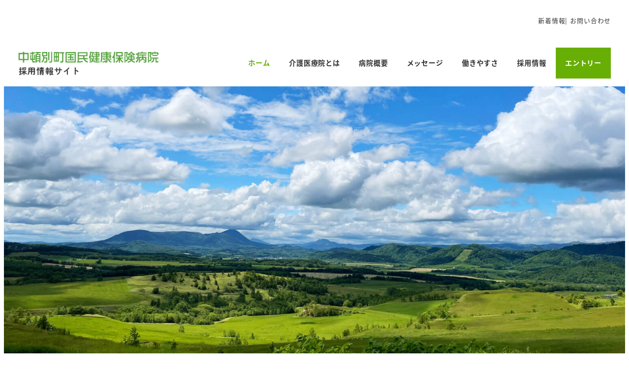

--- FILE ---
content_type: text/html; charset=UTF-8
request_url: https://saiyou-nakatonhp.jp/
body_size: 22386
content:
<!DOCTYPE html>
<html lang="ja" data-sticky-footer="true" data-scrolled="false">

<head>
			<meta charset="UTF-8">
		<meta name="viewport" content="width=device-width, initial-scale=1, minimum-scale=1, viewport-fit=cover">
		<title>中頓別町国民健康保険病院 採用サイト &#8211; 北海道の宗谷エリアで地域医療に関わっています。総合診療科（内科・外科をはじめとしプライマリケアまで広く対応いたします）標榜の病院です。</title>
<meta name='robots' content='max-image-preview:large' />
		<meta name="description" content="北海道の宗谷エリアで地域医療に関わっています。総合診療科（内科・外科をはじめとしプライマリケアまで広く対応いたします）標榜の病院です。">
							<meta property="og:title" content="中頓別町国民健康保険病院 採用サイト">
		
					<meta property="og:type" content="website">
		
					<meta property="og:url" content="https://saiyou-nakatonhp.jp/">
		
					<meta property="og:image" content="https://saiyou-nakatonhp.jp/wp/wp-content/uploads/2022/04/slide01.jpg">
		
					<meta property="og:site_name" content="中頓別町国民健康保険病院 採用サイト">
		
					<meta property="og:description" content="北海道の宗谷エリアで地域医療に関わっています。総合診療科（内科・外科をはじめとしプライマリケアまで広く対応いたします）標榜の病院です。">
		
					<meta property="og:locale" content="ja_JP">
		
				<link rel='dns-prefetch' href='//webfonts.xserver.jp' />
<link rel='dns-prefetch' href='//www.googletagmanager.com' />
<link rel="alternate" type="application/rss+xml" title="中頓別町国民健康保険病院 採用サイト &raquo; フィード" href="https://saiyou-nakatonhp.jp/feed/" />
<link rel="alternate" type="application/rss+xml" title="中頓別町国民健康保険病院 採用サイト &raquo; コメントフィード" href="https://saiyou-nakatonhp.jp/comments/feed/" />
		<link rel="profile" href="http://gmpg.org/xfn/11">
												<link rel="alternate" title="oEmbed (JSON)" type="application/json+oembed" href="https://saiyou-nakatonhp.jp/wp-json/oembed/1.0/embed?url=https%3A%2F%2Fsaiyou-nakatonhp.jp%2F" />
<link rel="alternate" title="oEmbed (XML)" type="text/xml+oembed" href="https://saiyou-nakatonhp.jp/wp-json/oembed/1.0/embed?url=https%3A%2F%2Fsaiyou-nakatonhp.jp%2F&#038;format=xml" />
<style id='wp-img-auto-sizes-contain-inline-css' type='text/css'>
img:is([sizes=auto i],[sizes^="auto," i]){contain-intrinsic-size:3000px 1500px}
/*# sourceURL=wp-img-auto-sizes-contain-inline-css */
</style>
<link rel='stylesheet' id='slick-carousel-css' href='https://saiyou-nakatonhp.jp/wp/wp-content/themes/snow-monkey/vendor/inc2734/wp-awesome-widgets/src/assets/packages/slick-carousel/slick/slick.css?ver=1736240123' type='text/css' media='all' />
<link rel='stylesheet' id='slick-carousel-theme-css' href='https://saiyou-nakatonhp.jp/wp/wp-content/themes/snow-monkey/vendor/inc2734/wp-awesome-widgets/src/assets/packages/slick-carousel/slick/slick-theme.css?ver=1736240123' type='text/css' media='all' />
<link rel='stylesheet' id='wp-awesome-widgets-css' href='https://saiyou-nakatonhp.jp/wp/wp-content/themes/snow-monkey/vendor/inc2734/wp-awesome-widgets/src/assets/css/app.css?ver=1736240123' type='text/css' media='all' />
<link rel='stylesheet' id='wp-share-buttons-css' href='https://saiyou-nakatonhp.jp/wp/wp-content/themes/snow-monkey/vendor/inc2734/wp-share-buttons/src/assets/css/wp-share-buttons.css?ver=1736240124' type='text/css' media='all' />
<link rel='stylesheet' id='wp-pure-css-gallery-css' href='https://saiyou-nakatonhp.jp/wp/wp-content/themes/snow-monkey/vendor/inc2734/wp-pure-css-gallery/src/assets/css/wp-pure-css-gallery.css?ver=1736240124' type='text/css' media='all' />
<style id='wp-emoji-styles-inline-css' type='text/css'>

	img.wp-smiley, img.emoji {
		display: inline !important;
		border: none !important;
		box-shadow: none !important;
		height: 1em !important;
		width: 1em !important;
		margin: 0 0.07em !important;
		vertical-align: -0.1em !important;
		background: none !important;
		padding: 0 !important;
	}
/*# sourceURL=wp-emoji-styles-inline-css */
</style>
<style id='wp-block-library-inline-css' type='text/css'>
:root{--wp-block-synced-color:#7a00df;--wp-block-synced-color--rgb:122,0,223;--wp-bound-block-color:var(--wp-block-synced-color);--wp-editor-canvas-background:#ddd;--wp-admin-theme-color:#007cba;--wp-admin-theme-color--rgb:0,124,186;--wp-admin-theme-color-darker-10:#006ba1;--wp-admin-theme-color-darker-10--rgb:0,107,160.5;--wp-admin-theme-color-darker-20:#005a87;--wp-admin-theme-color-darker-20--rgb:0,90,135;--wp-admin-border-width-focus:2px}@media (min-resolution:192dpi){:root{--wp-admin-border-width-focus:1.5px}}.wp-element-button{cursor:pointer}:root .has-very-light-gray-background-color{background-color:#eee}:root .has-very-dark-gray-background-color{background-color:#313131}:root .has-very-light-gray-color{color:#eee}:root .has-very-dark-gray-color{color:#313131}:root .has-vivid-green-cyan-to-vivid-cyan-blue-gradient-background{background:linear-gradient(135deg,#00d084,#0693e3)}:root .has-purple-crush-gradient-background{background:linear-gradient(135deg,#34e2e4,#4721fb 50%,#ab1dfe)}:root .has-hazy-dawn-gradient-background{background:linear-gradient(135deg,#faaca8,#dad0ec)}:root .has-subdued-olive-gradient-background{background:linear-gradient(135deg,#fafae1,#67a671)}:root .has-atomic-cream-gradient-background{background:linear-gradient(135deg,#fdd79a,#004a59)}:root .has-nightshade-gradient-background{background:linear-gradient(135deg,#330968,#31cdcf)}:root .has-midnight-gradient-background{background:linear-gradient(135deg,#020381,#2874fc)}:root{--wp--preset--font-size--normal:16px;--wp--preset--font-size--huge:42px}.has-regular-font-size{font-size:1em}.has-larger-font-size{font-size:2.625em}.has-normal-font-size{font-size:var(--wp--preset--font-size--normal)}.has-huge-font-size{font-size:var(--wp--preset--font-size--huge)}.has-text-align-center{text-align:center}.has-text-align-left{text-align:left}.has-text-align-right{text-align:right}.has-fit-text{white-space:nowrap!important}#end-resizable-editor-section{display:none}.aligncenter{clear:both}.items-justified-left{justify-content:flex-start}.items-justified-center{justify-content:center}.items-justified-right{justify-content:flex-end}.items-justified-space-between{justify-content:space-between}.screen-reader-text{border:0;clip-path:inset(50%);height:1px;margin:-1px;overflow:hidden;padding:0;position:absolute;width:1px;word-wrap:normal!important}.screen-reader-text:focus{background-color:#ddd;clip-path:none;color:#444;display:block;font-size:1em;height:auto;left:5px;line-height:normal;padding:15px 23px 14px;text-decoration:none;top:5px;width:auto;z-index:100000}html :where(.has-border-color){border-style:solid}html :where([style*=border-top-color]){border-top-style:solid}html :where([style*=border-right-color]){border-right-style:solid}html :where([style*=border-bottom-color]){border-bottom-style:solid}html :where([style*=border-left-color]){border-left-style:solid}html :where([style*=border-width]){border-style:solid}html :where([style*=border-top-width]){border-top-style:solid}html :where([style*=border-right-width]){border-right-style:solid}html :where([style*=border-bottom-width]){border-bottom-style:solid}html :where([style*=border-left-width]){border-left-style:solid}html :where(img[class*=wp-image-]){height:auto;max-width:100%}:where(figure){margin:0 0 1em}html :where(.is-position-sticky){--wp-admin--admin-bar--position-offset:var(--wp-admin--admin-bar--height,0px)}@media screen and (max-width:600px){html :where(.is-position-sticky){--wp-admin--admin-bar--position-offset:0px}}

/*# sourceURL=wp-block-library-inline-css */
</style><style id='wp-block-button-inline-css' type='text/css'>
.wp-block-button__link{align-content:center;box-sizing:border-box;cursor:pointer;display:inline-block;height:100%;text-align:center;word-break:break-word}.wp-block-button__link.aligncenter{text-align:center}.wp-block-button__link.alignright{text-align:right}:where(.wp-block-button__link){border-radius:9999px;box-shadow:none;padding:calc(.667em + 2px) calc(1.333em + 2px);text-decoration:none}.wp-block-button[style*=text-decoration] .wp-block-button__link{text-decoration:inherit}.wp-block-buttons>.wp-block-button.has-custom-width{max-width:none}.wp-block-buttons>.wp-block-button.has-custom-width .wp-block-button__link{width:100%}.wp-block-buttons>.wp-block-button.has-custom-font-size .wp-block-button__link{font-size:inherit}.wp-block-buttons>.wp-block-button.wp-block-button__width-25{width:calc(25% - var(--wp--style--block-gap, .5em)*.75)}.wp-block-buttons>.wp-block-button.wp-block-button__width-50{width:calc(50% - var(--wp--style--block-gap, .5em)*.5)}.wp-block-buttons>.wp-block-button.wp-block-button__width-75{width:calc(75% - var(--wp--style--block-gap, .5em)*.25)}.wp-block-buttons>.wp-block-button.wp-block-button__width-100{flex-basis:100%;width:100%}.wp-block-buttons.is-vertical>.wp-block-button.wp-block-button__width-25{width:25%}.wp-block-buttons.is-vertical>.wp-block-button.wp-block-button__width-50{width:50%}.wp-block-buttons.is-vertical>.wp-block-button.wp-block-button__width-75{width:75%}.wp-block-button.is-style-squared,.wp-block-button__link.wp-block-button.is-style-squared{border-radius:0}.wp-block-button.no-border-radius,.wp-block-button__link.no-border-radius{border-radius:0!important}:root :where(.wp-block-button .wp-block-button__link.is-style-outline),:root :where(.wp-block-button.is-style-outline>.wp-block-button__link){border:2px solid;padding:.667em 1.333em}:root :where(.wp-block-button .wp-block-button__link.is-style-outline:not(.has-text-color)),:root :where(.wp-block-button.is-style-outline>.wp-block-button__link:not(.has-text-color)){color:currentColor}:root :where(.wp-block-button .wp-block-button__link.is-style-outline:not(.has-background)),:root :where(.wp-block-button.is-style-outline>.wp-block-button__link:not(.has-background)){background-color:initial;background-image:none}
/*# sourceURL=https://saiyou-nakatonhp.jp/wp/wp-includes/blocks/button/style.min.css */
</style>
<style id='wp-block-buttons-inline-css' type='text/css'>
.wp-block-buttons{box-sizing:border-box}.wp-block-buttons.is-vertical{flex-direction:column}.wp-block-buttons.is-vertical>.wp-block-button:last-child{margin-bottom:0}.wp-block-buttons>.wp-block-button{display:inline-block;margin:0}.wp-block-buttons.is-content-justification-left{justify-content:flex-start}.wp-block-buttons.is-content-justification-left.is-vertical{align-items:flex-start}.wp-block-buttons.is-content-justification-center{justify-content:center}.wp-block-buttons.is-content-justification-center.is-vertical{align-items:center}.wp-block-buttons.is-content-justification-right{justify-content:flex-end}.wp-block-buttons.is-content-justification-right.is-vertical{align-items:flex-end}.wp-block-buttons.is-content-justification-space-between{justify-content:space-between}.wp-block-buttons.aligncenter{text-align:center}.wp-block-buttons:not(.is-content-justification-space-between,.is-content-justification-right,.is-content-justification-left,.is-content-justification-center) .wp-block-button.aligncenter{margin-left:auto;margin-right:auto;width:100%}.wp-block-buttons[style*=text-decoration] .wp-block-button,.wp-block-buttons[style*=text-decoration] .wp-block-button__link{text-decoration:inherit}.wp-block-buttons.has-custom-font-size .wp-block-button__link{font-size:inherit}.wp-block-buttons .wp-block-button__link{width:100%}.wp-block-button.aligncenter{text-align:center}
/*# sourceURL=https://saiyou-nakatonhp.jp/wp/wp-includes/blocks/buttons/style.min.css */
</style>
<style id='wp-block-paragraph-inline-css' type='text/css'>
.is-small-text{font-size:.875em}.is-regular-text{font-size:1em}.is-large-text{font-size:2.25em}.is-larger-text{font-size:3em}.has-drop-cap:not(:focus):first-letter{float:left;font-size:8.4em;font-style:normal;font-weight:100;line-height:.68;margin:.05em .1em 0 0;text-transform:uppercase}body.rtl .has-drop-cap:not(:focus):first-letter{float:none;margin-left:.1em}p.has-drop-cap.has-background{overflow:hidden}:root :where(p.has-background){padding:1.25em 2.375em}:where(p.has-text-color:not(.has-link-color)) a{color:inherit}p.has-text-align-left[style*="writing-mode:vertical-lr"],p.has-text-align-right[style*="writing-mode:vertical-rl"]{rotate:180deg}
/*# sourceURL=https://saiyou-nakatonhp.jp/wp/wp-includes/blocks/paragraph/style.min.css */
</style>
<style id='snow-monkey-blocks-btn-style-inline-css' type='text/css'>
.smb-btn:not(:root){color:var(--smb-btn--color);text-decoration:none}.smb-btn{--smb-btn--background-color:var(--wp--preset--color--black);--smb-btn--background-image:initial;--smb-btn--border:none;--smb-btn--border-radius:var(--_global--border-radius);--smb-btn--color:var(--wp--preset--color--white);--smb-btn--padding:var(--_padding-1);--smb-btn--padding-vertical:calc(var(--smb-btn--padding)*0.5);--smb-btn--padding-horizontal:var(--smb-btn--padding);--smb-btn--style--ghost--border-color:var(--smb-btn--background-color,currentColor);--smb-btn--style--ghost--color:currentColor;--smb-btn--style--text--color:currentColor;background-color:var(--smb-btn--background-color);background-image:var(--smb-btn--background-image);border:var(--smb-btn--border);border-radius:var(--smb-btn--border-radius);display:inline-flex;justify-content:center;margin:0;max-width:100%;padding:var(--smb-btn--padding-vertical) var(--smb-btn--padding-horizontal);white-space:nowrap;--_transition-duration:var(--_global--transition-duration);--_transition-function-timing:var(--_global--transition-function-timing);--_transition-delay:var(--_global--transition-delay);transition:all var(--_transition-duration) var(--_transition-function-timing) var(--_transition-delay)}.smb-btn__label{color:currentColor;white-space:inherit!important}.smb-btn--little-wider{--smb-btn--padding-horizontal:var(--_padding2)}.smb-btn--wider{--smb-btn--padding-horizontal:var(--_padding3)}.smb-btn--full,.smb-btn--more-wider{width:100%}.smb-btn--wrap{white-space:normal}.smb-btn-wrapper.is-style-ghost .smb-btn{--smb-btn--color:var(--smb-btn--style--ghost--color);background-color:#0000;border:1px solid var(--smb-btn--style--ghost--border-color)}.smb-btn-wrapper.is-style-ghost .smb-btn[style*="background-color:"]{background-color:#0000!important}.smb-btn-wrapper.is-style-text .smb-btn{--smb-btn--background-color:#0000;--smb-btn--color:var(--smb-btn--style--text--color);border:none}.aligncenter .smb-btn-wrapper,.smb-btn-wrapper.aligncenter{text-align:center}@media(min-width:640px){.smb-btn--more-wider{--smb-btn--padding-horizontal:var(--_padding4);display:inline-block;width:auto}}@media(hover:hover)and (pointer:fine){.smb-btn:active,.smb-btn:focus,.smb-btn:hover{filter:brightness(90%)}}

/*# sourceURL=https://saiyou-nakatonhp.jp/wp/wp-content/plugins/snow-monkey-blocks/dist/blocks/btn/style-index.css */
</style>
<style id='snow-monkey-blocks-btn-box-style-inline-css' type='text/css'>
.smb-btn-box{--smb-btn-box--background-color:#0000;--smb-btn-box--padding:var(--_padding2);--smb-btn--style--ghost--border-color:var(--smb-btn--background-color,currentColor);--smb-btn--style--ghost--color:currentColor;background-color:var(--smb-btn-box--background-color);padding-bottom:var(--smb-btn-box--padding);padding-top:var(--smb-btn-box--padding)}.smb-btn-box__lede{font-weight:700;margin-bottom:var(--_margin-1);text-align:center}.smb-btn-box__btn-wrapper{text-align:center}.smb-btn-box__note{margin-top:var(--_margin-1);text-align:center}.smb-btn-box.is-style-ghost .smb-btn{--smb-btn--color:var(--smb-btn--style--ghost--color);background-color:#0000;border:1px solid var(--smb-btn--style--ghost--border-color)}

/*# sourceURL=https://saiyou-nakatonhp.jp/wp/wp-content/plugins/snow-monkey-blocks/dist/blocks/btn-box/style-index.css */
</style>
<style id='snow-monkey-blocks-items-style-inline-css' type='text/css'>
.smb-items{--smb-items--style--boundary-line--border-color:var(--_lighter-color-gray);--smb-items--style--border--border-color:var(--_lighter-color-gray);--smb-items--banner--color:var(--wp--preset--color--white);--smb-items--banner--mask-color:var(--wp--preset--color--black);--smb-items--banner--mask-image:initial;--smb-items--banner--mask-opacity:1}.smb-items--glue>.c-row{--_gap:var(--_margin1);margin-left:0;margin-right:0}.smb-items--glue>.c-row>.c-row__col{padding-left:0;padding-right:0}.smb-items--fill>.c-row>.c-row__col{display:flex;flex-direction:column}.smb-items--fill>.c-row>.c-row__col .smb-items__item__body,.smb-items--fill>.c-row>.c-row__col>.smb-items__item{display:flex;flex:1 1 0%;flex-direction:column}.smb-items--fill>.c-row>.c-row__col .smb-items__item__body.block-editor-block-list__layout>:nth-last-child(2),.smb-items--fill>.c-row>.c-row__col .smb-items__item__body>:last-child{margin-bottom:0;margin-top:auto}.smb-items--fill>.c-row>.c-row__col .smb-items__item__body.block-editor-block-list__layout>:last-child{margin-bottom:0;margin-top:0}.smb-items a.smb-items__item{color:inherit;text-decoration:none;--_transition-duration:var(--_global--transition-duration);--_transition-function-timing:var(--_global--transition-function-timing);--_transition-delay:var(--_global--transition-delay);transition:opacity var(--_transition-duration) var(--_transition-function-timing) var(--_transition-delay)}.smb-items__item{display:block;padding:0;position:relative}.smb-items__item.has-background>.smb-items__item__figure{margin-bottom:0}.smb-items__item.has-background>.smb-items__item__body{padding:var(--_padding1)}.smb-items__item__figure{text-align:center}.smb-items__item__title{margin:0;--_font-size-level:2;font-size:var(--_fluid-font-size);font-weight:700;line-height:var(--_line-height)}.smb-items__item__lede{--_font-size-level:-1;font-size:var(--_font-size);line-height:var(--_line-height)}.smb-items__item__lede>a{color:inherit}.smb-items__item__action{text-align:center}.smb-items__item--block-link :not(.smb-items__item__action) a{position:relative;z-index:1}.smb-items__item--block-link .smb-items__item__action a{filter:none!important}.smb-items__item--block-link .smb-items__item__action a:after{bottom:0;content:"";left:0;position:absolute;right:0;top:0}.smb-items__item a.smb-items__item--block-link{color:inherit;display:block}.smb-items__item--free>.smb-items__item__body{padding:0}.smb-items__item__figure:not(:last-child){margin-bottom:var(--_margin-1)}*+.smb-items__item__content{margin-top:var(--_margin-2)}.smb-items__item__content:not(:last-child){margin-bottom:var(--_margin-1)}*+.smb-items__item__action{margin-top:var(--_margin-1)}.smb-items__banner{color:var(--smb-items--banner--color);overflow:hidden;position:relative}.smb-items__banner[class*=has-text-align-]{text-align:initial}.smb-items__banner[class*=has-text-align-] .smb-items__banner__body{align-items:center;flex-direction:column;justify-content:center}.smb-items__banner.has-text-align-left .smb-items__banner__body{align-items:flex-start}.smb-items__banner.has-text-align-center .smb-items__banner__body{align-items:center}.smb-items__banner.has-text-align-right .smb-items__banner__body{align-items:flex-end}.smb-items__banner--left .smb-items__banner__body-inner{text-align:left}.smb-items__banner--center .smb-items__banner__body-inner{text-align:center}.smb-items__banner--right .smb-items__banner__body-inner{text-align:right}.smb-items__banner--blur .smb-items__banner__figure{overflow:hidden}.smb-items__banner--blur .smb-items__banner__figure>img{filter:blur(3px);height:calc(100% + 6px);margin:-3px;max-height:none;max-width:none;transform:translateZ(0);width:calc(100% + 6px)}.smb-items__banner--contents .smb-items__banner__figure,.smb-items__banner--standard .smb-items__banner__figure,.smb-items__banner--vstandard .smb-items__banner__figure,.smb-items__banner--vwide .smb-items__banner__figure,.smb-items__banner--wide .smb-items__banner__figure{bottom:0;left:0;position:absolute;right:0;top:0}.smb-items__banner--contents .smb-items__banner__figure>img,.smb-items__banner--standard .smb-items__banner__figure>img,.smb-items__banner--vstandard .smb-items__banner__figure>img,.smb-items__banner--vwide .smb-items__banner__figure>img,.smb-items__banner--wide .smb-items__banner__figure>img{object-fit:cover}.smb-items__banner--contents .smb-items__banner__figure__dummy,.smb-items__banner--standard .smb-items__banner__figure__dummy,.smb-items__banner--vstandard .smb-items__banner__figure__dummy,.smb-items__banner--vwide .smb-items__banner__figure__dummy,.smb-items__banner--wide .smb-items__banner__figure__dummy{bottom:0;left:0;position:absolute;right:0;top:0}.smb-items__banner--contents .smb-items__banner__figure__dummy:before,.smb-items__banner--standard .smb-items__banner__figure__dummy:before,.smb-items__banner--vstandard .smb-items__banner__figure__dummy:before,.smb-items__banner--vwide .smb-items__banner__figure__dummy:before,.smb-items__banner--wide .smb-items__banner__figure__dummy:before{display:none}.smb-items__banner--contents .smb-items__banner__body,.smb-items__banner--standard,.smb-items__banner--vstandard,.smb-items__banner--vwide,.smb-items__banner--wide{position:relative}.smb-items__banner--standard:before,.smb-items__banner--vstandard:before,.smb-items__banner--vwide:before,.smb-items__banner--wide:before{content:"";display:block}.smb-items__banner--standard:before{padding:75% 0 0}.smb-items__banner--wide:before{padding:56.25% 0 0}.smb-items__banner--vstandard{max-height:100vh}.smb-items__banner--vstandard:before{padding:133.33333% 0 0}.smb-items__banner--vwide{max-height:100vh}.smb-items__banner--vwide:before{padding:177.77777% 0 0}.smb-items__banner__figure{--_transition-duration:var(--_global--transition-duration);--_transition-function-timing:var(--_global--transition-function-timing);--_transition-delay:var(--_global--transition-delay);transition:filter var(--_transition-duration) var(--_transition-function-timing) var(--_transition-delay)}.smb-items__banner__figure>img{display:block;height:100%;max-width:none;object-fit:cover;object-position:50% 50%;opacity:var(--smb-items--banner--mask-opacity);position:relative;width:calc(100% + 1px)}.smb-items__banner__figure__dummy{background-color:var(--_color-gray);opacity:var(--smb-items--banner--mask-opacity);position:relative}.smb-items__banner__figure__dummy:before{content:"";display:block;padding:56.25% 0 0}.smb-items__banner__figure__mask{background-color:var(--smb-items--banner--mask-color);background-image:var(--smb-items--banner--mask-image);bottom:0;left:0;position:absolute;right:0;top:0}.smb-items__banner__body{bottom:0;left:0;padding:var(--_padding1);position:absolute;right:0;top:0}.smb-items__banner__body a{position:relative;z-index:1}.smb-items__banner__title{line-height:1.4}.smb-items__banner__lede{margin-top:var(--_margin-2);--_font-size-level:-2;font-size:var(--_font-size);line-height:var(--_line-height)}.smb-items__banner__action{font-size:0!important;position:static!important}.smb-items__banner__action>a{position:static!important}.smb-items__banner__action>a:after{bottom:0;content:"";left:0;position:absolute;right:0;top:0}.smb-items__banner__action>a:focus:after{outline:1px auto -webkit-focus-ring-color;outline-offset:-2px}.is-style-boundary-line.smb-items{overflow:hidden}.is-style-boundary-line.smb-items>.c-row--margin{margin-left:calc(var(--_gap)*-1);margin-right:calc(var(--_gap)*-1)}.is-style-boundary-line.smb-items>.c-row--margin>.c-row__col{padding-left:var(--_gap);padding-right:var(--_gap)}.is-style-boundary-line.smb-items>.c-row>.c-row__col{border-left:1px solid var(--smb-items--style--boundary-line--border-color)}.is-style-border.smb-items{border:1px solid var(--smb-items--style--border--border-color);overflow:hidden}.is-style-border.smb-items>.c-row{margin:0}.is-style-border.smb-items>.c-row--margin{margin-bottom:-1px;margin-left:0;margin-right:-1px}.is-style-border.smb-items>.c-row--margin>.c-row__col{padding:var(--_gap)}.is-style-border.smb-items>.c-row>.c-row__col{border-bottom:1px solid var(--smb-items--style--border--border-color);border-right:1px solid var(--smb-items--style--border--border-color);margin-bottom:0;margin-top:-1px}:where(.smb-items__item__body.is-layout-constrained>*){--wp--style--global--content-size:100%;--wp--style--global--wide-size:100%}@media(hover:hover)and (pointer:fine){.smb-items a.smb-items__item:active,.smb-items a.smb-items__item:focus,.smb-items a.smb-items__item:hover{opacity:.8}.smb-items__banner:active .smb-items__banner__figure,.smb-items__banner:focus .smb-items__banner__figure,.smb-items__banner:hover .smb-items__banner__figure{filter:brightness(80%)}}

/*# sourceURL=https://saiyou-nakatonhp.jp/wp/wp-content/plugins/snow-monkey-blocks/dist/blocks/items/style-index.css */
</style>
<style id='snow-monkey-blocks-media-text-style-inline-css' type='text/css'>
.smb-media-text{--smb-media-text--background-color:#0000;--smb-media-text--background-image:initial;--smb-media-text--color:inherit;--smb-media-text--gap:var(--_margin1);--smb-media-text--image-position-x:50%;--smb-media-text--image-position-y:50%;--smb-media-text--content-padding:0px;--smb-media-text--direction:column;--smb-media-text--style--border--border-color:var(--_lighter-color-gray);background-color:var(--smb-media-text--background-color);background-image:var(--smb-media-text--background-image);color:var(--smb-media-text--color);gap:0!important;overflow:hidden}.smb-media-text.is-style-border{border:1px solid var(--smb-media-text--style--border--border-color)}.smb-media-text--has-background,.smb-media-text.is-style-border{--smb-media-text--gap:0px;--smb-media-text--content-padding:var(--_padding1)}.smb-media-text--has-background .smb-media-text__caption,.smb-media-text.is-style-border .smb-media-text__caption{margin-bottom:var(--_margin-2);padding-inline:var(--smb-media-text--content-padding)}.smb-media-text>.c-row{flex-direction:var(--smb-media-text--direction)}.smb-media-text.smb-media-text--mobile-text>.c-row,.smb-media-text.smb-media-text--mobile-text>.c-row--reverse,.smb-media-text:where(:not(.smb-media-text--mobile-text):not(.smb-media-text--mobile-text))>.c-row{--smb-media-text--direction:column}.smb-media-text.smb-media-text--mobile-text>.c-row .smb-media-text__contents-wrapper,.smb-media-text.smb-media-text--mobile-text>.c-row--reverse .smb-media-text__contents-wrapper,.smb-media-text:where(:not(.smb-media-text--mobile-text):not(.smb-media-text--mobile-text))>.c-row .smb-media-text__contents-wrapper{margin:0 0 var(--smb-media-text--gap)}.smb-media-text.smb-media-text--mobile-image>.c-row,.smb-media-text.smb-media-text--mobile-image>.c-row--reverse,.smb-media-text:where(:not(.smb-media-text--mobile-text):not(.smb-media-text--mobile-text))>.c-row--reverse{--smb-media-text--direction:column-reverse}.smb-media-text.smb-media-text--mobile-image>.c-row .smb-media-text__contents-wrapper,.smb-media-text.smb-media-text--mobile-image>.c-row--reverse .smb-media-text__contents-wrapper,.smb-media-text:where(:not(.smb-media-text--mobile-text):not(.smb-media-text--mobile-text))>.c-row--reverse .smb-media-text__contents-wrapper{margin:var(--smb-media-text--gap) 0 0}.smb-media-text--gutter-s{--smb-media-text--gap:var(--_margin-1)}.smb-media-text--gutter-m{--smb-media-text--gap:var(--_margin1)}.smb-media-text--gutter-l{--smb-media-text--gap:var(--_margin2)}.smb-media-text__title{--_font-size-level:4;font-size:var(--_fluid-font-size);line-height:var(--_line-height)}.smb-media-text .block-editor-rich-text+.smb-media-text__body,.smb-media-text__title+.smb-media-text__body{margin-top:var(--_margin1)}.smb-media-text__figure>img,.smb-media-text__figure>video{height:auto;width:100%}.smb-media-text__figure--fill{height:100%;min-height:250px;position:relative}.smb-media-text__figure--fill img{height:100%;object-fit:cover;object-position:var(--smb-media-text--image-position-x) var(--smb-media-text--image-position-y);position:absolute;width:100%}.smb-media-text__caption{margin-top:var(--_margin-2);--_font-size-level:-1;font-size:var(--_font-size);line-height:var(--_line-height)}.smb-media-text__contents-wrapper{padding:var(--smb-media-text--content-padding)}:where(.smb-media-text__body.is-layout-constrained>*){--wp--style--global--content-size:100%;--wp--style--global--wide-size:100%}@media(min-width:640px){.smb-media-text[data-sm-split-point=md].is-style-border .smb-media-text__caption,.smb-media-text[data-sm-split-point=md].smb-media-text--has-background .smb-media-text__caption{padding-inline:initial}.smb-media-text[data-sm-split-point=md].is-style-border .c-row--reverse .smb-media-text__caption,.smb-media-text[data-sm-split-point=md].smb-media-text--has-background .c-row--reverse .smb-media-text__caption{margin-inline:var(--_margin-2)}.smb-media-text[data-sm-split-point=md]>.c-row{--smb-media-text--direction:row}.smb-media-text[data-sm-split-point=md]>.c-row .smb-media-text__contents-wrapper{margin:0 var(--smb-media-text--gap) 0 0}.smb-media-text[data-sm-split-point=md]>.c-row--reverse{--smb-media-text--direction:row-reverse}.smb-media-text[data-sm-split-point=md]>.c-row--reverse .smb-media-text__contents-wrapper{margin:0 0 0 var(--smb-media-text--gap)}}@media(min-width:1024px){.smb-media-text[data-sm-split-point=lg].is-style-border .smb-media-text__caption,.smb-media-text[data-sm-split-point=lg].smb-media-text--has-background .smb-media-text__caption{padding-inline:initial}.smb-media-text[data-sm-split-point=lg].is-style-border .c-row--reverse .smb-media-text__caption,.smb-media-text[data-sm-split-point=lg].smb-media-text--has-background .c-row--reverse .smb-media-text__caption{margin-inline:var(--_margin-2)}.smb-media-text[data-sm-split-point=lg]>.c-row{--smb-media-text--direction:row}.smb-media-text[data-sm-split-point=lg]>.c-row .smb-media-text__contents-wrapper{margin:0 var(--smb-media-text--gap) 0 0}.smb-media-text[data-sm-split-point=lg]>.c-row--reverse{--smb-media-text--direction:row-reverse}.smb-media-text[data-sm-split-point=lg]>.c-row--reverse .smb-media-text__contents-wrapper{margin:0 0 0 var(--smb-media-text--gap)}}

/*# sourceURL=https://saiyou-nakatonhp.jp/wp/wp-content/plugins/snow-monkey-blocks/dist/blocks/media-text/style-index.css */
</style>
<style id='snow-monkey-blocks-panels-style-inline-css' type='text/css'>
.smb-panels{--smb-panels--item-background-color:var(--wp--preset--color--white);--smb-panels--item-color:var(--wp--preset--color--sm-text);--smb-panels--box-shadow:0 0 35px 0 #0000001a;--smb-panels--box-shadow--hover:0 7px 35px 0 #00000026;--smb-panels--item-box-shadow:none;--smb-panels--item-box-shadow--hover:none;--smb-panels--glue--box-shadow:none;--smb-panels--glue--border-color:var(--wp--preset--color--sm-lighter-gray)}.smb-panels>.c-row>.c-row__col{background-color:#0000!important;background-image:none!important;padding-bottom:0;padding-top:0}.smb-panels__item{--smb-panel--background-color:var(--smb-panels--item-background-color);--smb-panel--background-image:initial;--smb-panel--color:var(--smb-panels--item-color);background-color:var(--smb-panel--background-color);background-image:var(--smb-panel--background-image);box-shadow:var(--smb-panels--item-box-shadow);color:var(--smb-panel--color);display:block;flex:1;padding:0;position:relative;text-decoration:none;--_transition-duration:var(--_global--transition-duration);--_transition-function-timing:var(--_global--transition-function-timing);--_transition-delay:var(--_global--transition-delay);transition:box-shadow var(--_transition-duration) var(--_transition-function-timing) var(--_transition-delay)}.smb-panels__item__figure>img{width:100%}.smb-panels__item__body{padding:var(--_padding1)}.smb-panels__item__body a{position:relative;z-index:1}.smb-panels__item__title{font-weight:700;margin:0}.smb-panels__item__action,.smb-panels__item__content{margin-top:var(--_margin-1)}.smb-panels__item__action--nolabel{margin-top:0}.smb-panels__item__action>a{outline:none;position:static;text-decoration:none;z-index:auto}.smb-panels__item__action>a:after{bottom:0;content:"";left:0;position:absolute;right:0;top:0;z-index:1}.smb-panels__item__action>a:focus:after{outline:1px auto -webkit-focus-ring-color;outline-offset:-2px}.smb-panels__item:not([class*=smb-panels__item--]){text-align:center}.smb-panels__item--horizontal{display:flex;flex-direction:column;text-align:center}.smb-panels__item--horizontal.smb-panels__item--reverse>.smb-panels__item__figure{order:1}.smb-panels__item--block-link>.smb-panels__item__body>*,.smb-panels__item--free>.smb-panels__item__body>*{margin-bottom:0;margin-top:0}.smb-panels[data-image-padding=true] .smb-panels__item__figure{padding:var(--_padding-1) var(--_padding-1) 0}.smb-panels[data-image-padding=true] .smb-panels__item--horizontal.smb-panels__item--reverse>.smb-panels__item__figure{padding:0 var(--_padding-1) var(--_padding-1) var(--_padding-1)}.smb-panels:not(.smb-panels--glue){--smb-panels--item-box-shadow:var(--smb-panels--box-shadow);--smb-panels--item-box-shadow--hover:var(--smb-panels--box-shadow--hover)}.smb-panels.smb-panels--glue{--smb-panels--glue--box-shadow:var(--smb-panels--box-shadow);box-shadow:var(--smb-panels--glue--box-shadow);overflow:hidden}.smb-panels.smb-panels--glue>.c-row{margin-bottom:-1px;margin-left:-1px;margin-right:-1px}.smb-panels.smb-panels--glue>.c-row>.c-row__col{border-bottom:1px solid var(--smb-panels--glue--border-color);border-right:1px solid var(--smb-panels--glue--border-color)}:where(.smb-panels__item__body.is-layout-constrained>*){--wp--style--global--content-size:100%;--wp--style--global--wide-size:100%}@media(min-width:640px){.smb-panels__item--horizontal{flex-direction:row;text-align:left}.smb-panels__item--horizontal>.smb-panels__item__body{flex:1 1 auto}.smb-panels__item--horizontal>.smb-panels__item__figure{flex:0 0 50%;max-width:50%;overflow:hidden;position:relative}.smb-panels__item--horizontal>.smb-panels__item__figure img{height:auto;max-height:none;max-width:none;position:relative;top:50%;transform:translateY(-50%);width:100%}.smb-panels__item--horizontal>.smb-panels__item__body{align-self:center}.smb-panels[data-image-padding=true] .smb-panels__item--horizontal>.smb-panels__item__figure{padding:var(--_padding-1) 0 var(--_padding-1) var(--_padding-1)}.smb-panels[data-image-padding=true] .smb-panels__item--horizontal.smb-panels__item--reverse>.smb-panels__item__figure{padding:var(--_padding-1) var(--_padding-1) var(--_padding-1) 0}}@media(hover:hover)and (pointer:fine){.smb-panels__item:active,.smb-panels__item:focus,.smb-panels__item:hover{box-shadow:var(--smb-panels--item-box-shadow--hover)}}

/*# sourceURL=https://saiyou-nakatonhp.jp/wp/wp-content/plugins/snow-monkey-blocks/dist/blocks/panels/style-index.css */
</style>
<link rel='stylesheet' id='snow-monkey-blocks-section-style-css' href='https://saiyou-nakatonhp.jp/wp/wp-content/plugins/snow-monkey-blocks/dist/blocks/section/style-index.css?ver=21.0.6' type='text/css' media='all' />
<style id='snow-monkey-blocks-section-side-heading-style-inline-css' type='text/css'>
.smb-section-side-heading__header,.smb-section-side-heading__subtitle,.smb-section-side-heading__title{text-align:left}.smb-section-side-heading__header>*{text-align:inherit}.smb-section-side-heading__lede-wrapper{justify-content:flex-start}.smb-section-side-heading>.smb-section__inner>.c-container>.smb-section__contents-wrapper>.c-row{justify-content:space-between}@media not all and (min-width:640px){.smb-section-side-heading :where(.smb-section__contents-wrapper>.c-row>*+*){margin-top:var(--_margin2)}}

/*# sourceURL=https://saiyou-nakatonhp.jp/wp/wp-content/plugins/snow-monkey-blocks/dist/blocks/section-side-heading/style-index.css */
</style>
<style id='snow-monkey-blocks-section-with-bgimage-style-inline-css' type='text/css'>
.smb-section-with-bgimage{--smb-section-with-bgimage--mask-color:var(--wp--preset--color--black) --smb-section-with-bgimage--mask-image:initial;--smb-section-with-bgimage--mask-opacity:1;--smb-section-with-bgimage--lg-media-position:50%;--smb-section-with-bgimage--lg-repeatable-image:initial;--smb-section-with-bgimage--md-media-position:50%;--smb-section-with-bgimage--md-repeatable-image:initial;--smb-section-with-bgimage--sm-media-position:50%;--smb-section-with-bgimage--sm-repeatable-image:initial;overflow:hidden;position:relative}.smb-section-with-bgimage__repeatable-image{background-position:50% 50%;background-repeat:repeat;bottom:0;left:0;opacity:var(--smb-section-with-bgimage--mask-opacity);position:absolute;right:0;top:0}.smb-section-with-bgimage__repeatable-image img{display:none}.smb-section-with-bgimage__bgimage{background-color:var(--wp--preset--color--white);bottom:0;left:0;position:absolute;right:0;top:0}.smb-section-with-bgimage__bgimage--lg img,.smb-section-with-bgimage__bgimage--lg video{object-position:var(--smb-section-with-bgimage--lg-media-position);opacity:var(--smb-section-with-bgimage--mask-opacity)}.smb-section-with-bgimage__bgimage--lg .smb-section-with-bgimage__repeatable-image{background-image:var(--smb-section-with-bgimage--lg-repeatable-image);background-position:var(--smb-section-with-bgimage--lg-media-position)}.smb-section-with-bgimage__bgimage--md img,.smb-section-with-bgimage__bgimage--md video{object-position:var(--smb-section-with-bgimage--md-media-position);opacity:var(--smb-section-with-bgimage--mask-opacity)}.smb-section-with-bgimage__bgimage--md .smb-section-with-bgimage__repeatable-image{background-image:var(--smb-section-with-bgimage--md-repeatable-image);background-position:var(--smb-section-with-bgimage--md-media-position)}.smb-section-with-bgimage__bgimage--sm img,.smb-section-with-bgimage__bgimage--sm video{object-position:var(--smb-section-with-bgimage--sm-media-position);opacity:var(--smb-section-with-bgimage--mask-opacity)}.smb-section-with-bgimage__bgimage--sm .smb-section-with-bgimage__repeatable-image{background-image:var(--smb-section-with-bgimage--sm-repeatable-image);background-position:var(--smb-section-with-bgimage--sm-media-position)}.smb-section-with-bgimage__bgimage iframe,.smb-section-with-bgimage__bgimage img,.smb-section-with-bgimage__bgimage video{height:100%;position:absolute;width:100%}.smb-section-with-bgimage__bgimage img,.smb-section-with-bgimage__bgimage video{object-fit:cover}.smb-section-with-bgimage__mask{background-color:var(--smb-section-with-bgimage--mask-color);background-image:var(--smb-section-with-bgimage--mask-image);bottom:0;left:0;position:absolute;right:0;top:0}.smb-section-with-bgimage--left:not([class*=smb-section--])>.c-container>.smb-section__body,.smb-section-with-bgimage--left:not([class*=smb-section--])>.c-container>.smb-section__lede,.smb-section-with-bgimage--left:not([class*=smb-section--])>.c-container>.smb-section__lede-wrapper>.smb-section__lede,.smb-section-with-bgimage--left:not([class*=smb-section--])>.c-container>.smb-section__subtitle,.smb-section-with-bgimage--left:not([class*=smb-section--])>.c-container>.smb-section__title{text-align:left}.smb-section-with-bgimage--left:not([class*=smb-section--])>.c-container>.smb-section__lede-wrapper{display:block}.smb-section-with-bgimage--center:not([class*=smb-section--])>.c-container>.smb-section__body,.smb-section-with-bgimage--center:not([class*=smb-section--])>.c-container>.smb-section__title{text-align:center}.smb-section-with-bgimage--right:not([class*=smb-section--])>.c-container>.smb-section__body,.smb-section-with-bgimage--right:not([class*=smb-section--])>.c-container>.smb-section__lede,.smb-section-with-bgimage--right:not([class*=smb-section--])>.c-container>.smb-section__lede-wrapper>.smb-section__lede,.smb-section-with-bgimage--right:not([class*=smb-section--])>.c-container>.smb-section__subtitle,.smb-section-with-bgimage--right:not([class*=smb-section--])>.c-container>.smb-section__title{text-align:right}.smb-section-with-bgimage--right:not([class*=smb-section--])>.c-container>.smb-section__lede-wrapper{display:block}@media(min-width:640px){.smb-section-with-bgimage__bgimage--sm{display:none}}@media(min-width:1024px){.smb-section-with-bgimage__bgimage--md{display:none}}

/*# sourceURL=https://saiyou-nakatonhp.jp/wp/wp-content/plugins/snow-monkey-blocks/dist/blocks/section-with-bgimage/style-index.css */
</style>
<link rel='stylesheet' id='snow-monkey-blocks-spider-slider-style-css' href='https://saiyou-nakatonhp.jp/wp/wp-content/plugins/snow-monkey-blocks/dist/blocks/spider-slider/style-index.css?ver=21.0.6' type='text/css' media='all' />
<style id='global-styles-inline-css' type='text/css'>
:root{--wp--preset--aspect-ratio--square: 1;--wp--preset--aspect-ratio--4-3: 4/3;--wp--preset--aspect-ratio--3-4: 3/4;--wp--preset--aspect-ratio--3-2: 3/2;--wp--preset--aspect-ratio--2-3: 2/3;--wp--preset--aspect-ratio--16-9: 16/9;--wp--preset--aspect-ratio--9-16: 9/16;--wp--preset--color--black: #000000;--wp--preset--color--cyan-bluish-gray: #abb8c3;--wp--preset--color--white: #ffffff;--wp--preset--color--pale-pink: #f78da7;--wp--preset--color--vivid-red: #cf2e2e;--wp--preset--color--luminous-vivid-orange: #ff6900;--wp--preset--color--luminous-vivid-amber: #fcb900;--wp--preset--color--light-green-cyan: #7bdcb5;--wp--preset--color--vivid-green-cyan: #00d084;--wp--preset--color--pale-cyan-blue: #8ed1fc;--wp--preset--color--vivid-cyan-blue: #0693e3;--wp--preset--color--vivid-purple: #9b51e0;--wp--preset--color--sm-accent: var(--accent-color);--wp--preset--color--sm-sub-accent: var(--sub-accent-color);--wp--preset--color--sm-text: var(--_color-text);--wp--preset--color--sm-text-alt: var(--_color-white);--wp--preset--color--sm-lightest-gray: var(--_lightest-color-gray);--wp--preset--color--sm-lighter-gray: var(--_lighter-color-gray);--wp--preset--color--sm-light-gray: var(--_light-color-gray);--wp--preset--color--sm-gray: var(--_color-gray);--wp--preset--color--sm-dark-gray: var(--_dark-color-gray);--wp--preset--color--sm-darker-gray: var(--_darker-color-gray);--wp--preset--color--sm-darkest-gray: var(--_darkest-color-gray);--wp--preset--gradient--vivid-cyan-blue-to-vivid-purple: linear-gradient(135deg,rgb(6,147,227) 0%,rgb(155,81,224) 100%);--wp--preset--gradient--light-green-cyan-to-vivid-green-cyan: linear-gradient(135deg,rgb(122,220,180) 0%,rgb(0,208,130) 100%);--wp--preset--gradient--luminous-vivid-amber-to-luminous-vivid-orange: linear-gradient(135deg,rgb(252,185,0) 0%,rgb(255,105,0) 100%);--wp--preset--gradient--luminous-vivid-orange-to-vivid-red: linear-gradient(135deg,rgb(255,105,0) 0%,rgb(207,46,46) 100%);--wp--preset--gradient--very-light-gray-to-cyan-bluish-gray: linear-gradient(135deg,rgb(238,238,238) 0%,rgb(169,184,195) 100%);--wp--preset--gradient--cool-to-warm-spectrum: linear-gradient(135deg,rgb(74,234,220) 0%,rgb(151,120,209) 20%,rgb(207,42,186) 40%,rgb(238,44,130) 60%,rgb(251,105,98) 80%,rgb(254,248,76) 100%);--wp--preset--gradient--blush-light-purple: linear-gradient(135deg,rgb(255,206,236) 0%,rgb(152,150,240) 100%);--wp--preset--gradient--blush-bordeaux: linear-gradient(135deg,rgb(254,205,165) 0%,rgb(254,45,45) 50%,rgb(107,0,62) 100%);--wp--preset--gradient--luminous-dusk: linear-gradient(135deg,rgb(255,203,112) 0%,rgb(199,81,192) 50%,rgb(65,88,208) 100%);--wp--preset--gradient--pale-ocean: linear-gradient(135deg,rgb(255,245,203) 0%,rgb(182,227,212) 50%,rgb(51,167,181) 100%);--wp--preset--gradient--electric-grass: linear-gradient(135deg,rgb(202,248,128) 0%,rgb(113,206,126) 100%);--wp--preset--gradient--midnight: linear-gradient(135deg,rgb(2,3,129) 0%,rgb(40,116,252) 100%);--wp--preset--font-size--small: 13px;--wp--preset--font-size--medium: 20px;--wp--preset--font-size--large: 36px;--wp--preset--font-size--x-large: 42px;--wp--preset--font-size--sm-xs: 0.8rem;--wp--preset--font-size--sm-s: 0.88rem;--wp--preset--font-size--sm-m: 1rem;--wp--preset--font-size--sm-l: 1.14rem;--wp--preset--font-size--sm-xl: 1.33rem;--wp--preset--font-size--sm-2-xl: 1.6rem;--wp--preset--font-size--sm-3-xl: 2rem;--wp--preset--font-size--sm-4-xl: 2.66rem;--wp--preset--font-size--sm-5-xl: 4rem;--wp--preset--font-size--sm-6-xl: 8rem;--wp--preset--spacing--20: var(--_s-2);--wp--preset--spacing--30: var(--_s-1);--wp--preset--spacing--40: var(--_s1);--wp--preset--spacing--50: var(--_s2);--wp--preset--spacing--60: var(--_s3);--wp--preset--spacing--70: var(--_s4);--wp--preset--spacing--80: var(--_s5);--wp--preset--shadow--natural: 6px 6px 9px rgba(0, 0, 0, 0.2);--wp--preset--shadow--deep: 12px 12px 50px rgba(0, 0, 0, 0.4);--wp--preset--shadow--sharp: 6px 6px 0px rgba(0, 0, 0, 0.2);--wp--preset--shadow--outlined: 6px 6px 0px -3px rgb(255, 255, 255), 6px 6px rgb(0, 0, 0);--wp--preset--shadow--crisp: 6px 6px 0px rgb(0, 0, 0);--wp--custom--slim-width: 46rem;--wp--custom--content-width: var(--_global--container-max-width);--wp--custom--content-wide-width: calc(var(--_global--container-max-width) + 240px);--wp--custom--has-sidebar-main-basis: var(--wp--custom--slim-width);--wp--custom--has-sidebar-sidebar-basis: 336px;}:root { --wp--style--global--content-size: var(--wp--custom--content-width);--wp--style--global--wide-size: var(--wp--custom--content-wide-width); }:where(body) { margin: 0; }.wp-site-blocks > .alignleft { float: left; margin-right: 2em; }.wp-site-blocks > .alignright { float: right; margin-left: 2em; }.wp-site-blocks > .aligncenter { justify-content: center; margin-left: auto; margin-right: auto; }:where(.wp-site-blocks) > * { margin-block-start: var(--_margin1); margin-block-end: 0; }:where(.wp-site-blocks) > :first-child { margin-block-start: 0; }:where(.wp-site-blocks) > :last-child { margin-block-end: 0; }:root { --wp--style--block-gap: var(--_margin1); }:root :where(.is-layout-flow) > :first-child{margin-block-start: 0;}:root :where(.is-layout-flow) > :last-child{margin-block-end: 0;}:root :where(.is-layout-flow) > *{margin-block-start: var(--_margin1);margin-block-end: 0;}:root :where(.is-layout-constrained) > :first-child{margin-block-start: 0;}:root :where(.is-layout-constrained) > :last-child{margin-block-end: 0;}:root :where(.is-layout-constrained) > *{margin-block-start: var(--_margin1);margin-block-end: 0;}:root :where(.is-layout-flex){gap: var(--_margin1);}:root :where(.is-layout-grid){gap: var(--_margin1);}.is-layout-flow > .alignleft{float: left;margin-inline-start: 0;margin-inline-end: 2em;}.is-layout-flow > .alignright{float: right;margin-inline-start: 2em;margin-inline-end: 0;}.is-layout-flow > .aligncenter{margin-left: auto !important;margin-right: auto !important;}.is-layout-constrained > .alignleft{float: left;margin-inline-start: 0;margin-inline-end: 2em;}.is-layout-constrained > .alignright{float: right;margin-inline-start: 2em;margin-inline-end: 0;}.is-layout-constrained > .aligncenter{margin-left: auto !important;margin-right: auto !important;}.is-layout-constrained > :where(:not(.alignleft):not(.alignright):not(.alignfull)){max-width: var(--wp--style--global--content-size);margin-left: auto !important;margin-right: auto !important;}.is-layout-constrained > .alignwide{max-width: var(--wp--style--global--wide-size);}body .is-layout-flex{display: flex;}.is-layout-flex{flex-wrap: wrap;align-items: center;}.is-layout-flex > :is(*, div){margin: 0;}body .is-layout-grid{display: grid;}.is-layout-grid > :is(*, div){margin: 0;}body{padding-top: 0px;padding-right: 0px;padding-bottom: 0px;padding-left: 0px;}a:where(:not(.wp-element-button)){color: var(--wp--preset--color--sm-accent);text-decoration: underline;}:root :where(.wp-element-button, .wp-block-button__link){background-color: var(--wp--preset--color--sm-accent);border-radius: var(--_global--border-radius);border-width: 0;color: var(--wp--preset--color--sm-text-alt);font-family: inherit;font-size: inherit;font-style: inherit;font-weight: inherit;letter-spacing: inherit;line-height: inherit;padding-top: calc(var(--_padding-1) * .5);padding-right: var(--_padding-1);padding-bottom: calc(var(--_padding-1) * .5);padding-left: var(--_padding-1);text-decoration: none;text-transform: inherit;}.has-black-color{color: var(--wp--preset--color--black) !important;}.has-cyan-bluish-gray-color{color: var(--wp--preset--color--cyan-bluish-gray) !important;}.has-white-color{color: var(--wp--preset--color--white) !important;}.has-pale-pink-color{color: var(--wp--preset--color--pale-pink) !important;}.has-vivid-red-color{color: var(--wp--preset--color--vivid-red) !important;}.has-luminous-vivid-orange-color{color: var(--wp--preset--color--luminous-vivid-orange) !important;}.has-luminous-vivid-amber-color{color: var(--wp--preset--color--luminous-vivid-amber) !important;}.has-light-green-cyan-color{color: var(--wp--preset--color--light-green-cyan) !important;}.has-vivid-green-cyan-color{color: var(--wp--preset--color--vivid-green-cyan) !important;}.has-pale-cyan-blue-color{color: var(--wp--preset--color--pale-cyan-blue) !important;}.has-vivid-cyan-blue-color{color: var(--wp--preset--color--vivid-cyan-blue) !important;}.has-vivid-purple-color{color: var(--wp--preset--color--vivid-purple) !important;}.has-sm-accent-color{color: var(--wp--preset--color--sm-accent) !important;}.has-sm-sub-accent-color{color: var(--wp--preset--color--sm-sub-accent) !important;}.has-sm-text-color{color: var(--wp--preset--color--sm-text) !important;}.has-sm-text-alt-color{color: var(--wp--preset--color--sm-text-alt) !important;}.has-sm-lightest-gray-color{color: var(--wp--preset--color--sm-lightest-gray) !important;}.has-sm-lighter-gray-color{color: var(--wp--preset--color--sm-lighter-gray) !important;}.has-sm-light-gray-color{color: var(--wp--preset--color--sm-light-gray) !important;}.has-sm-gray-color{color: var(--wp--preset--color--sm-gray) !important;}.has-sm-dark-gray-color{color: var(--wp--preset--color--sm-dark-gray) !important;}.has-sm-darker-gray-color{color: var(--wp--preset--color--sm-darker-gray) !important;}.has-sm-darkest-gray-color{color: var(--wp--preset--color--sm-darkest-gray) !important;}.has-black-background-color{background-color: var(--wp--preset--color--black) !important;}.has-cyan-bluish-gray-background-color{background-color: var(--wp--preset--color--cyan-bluish-gray) !important;}.has-white-background-color{background-color: var(--wp--preset--color--white) !important;}.has-pale-pink-background-color{background-color: var(--wp--preset--color--pale-pink) !important;}.has-vivid-red-background-color{background-color: var(--wp--preset--color--vivid-red) !important;}.has-luminous-vivid-orange-background-color{background-color: var(--wp--preset--color--luminous-vivid-orange) !important;}.has-luminous-vivid-amber-background-color{background-color: var(--wp--preset--color--luminous-vivid-amber) !important;}.has-light-green-cyan-background-color{background-color: var(--wp--preset--color--light-green-cyan) !important;}.has-vivid-green-cyan-background-color{background-color: var(--wp--preset--color--vivid-green-cyan) !important;}.has-pale-cyan-blue-background-color{background-color: var(--wp--preset--color--pale-cyan-blue) !important;}.has-vivid-cyan-blue-background-color{background-color: var(--wp--preset--color--vivid-cyan-blue) !important;}.has-vivid-purple-background-color{background-color: var(--wp--preset--color--vivid-purple) !important;}.has-sm-accent-background-color{background-color: var(--wp--preset--color--sm-accent) !important;}.has-sm-sub-accent-background-color{background-color: var(--wp--preset--color--sm-sub-accent) !important;}.has-sm-text-background-color{background-color: var(--wp--preset--color--sm-text) !important;}.has-sm-text-alt-background-color{background-color: var(--wp--preset--color--sm-text-alt) !important;}.has-sm-lightest-gray-background-color{background-color: var(--wp--preset--color--sm-lightest-gray) !important;}.has-sm-lighter-gray-background-color{background-color: var(--wp--preset--color--sm-lighter-gray) !important;}.has-sm-light-gray-background-color{background-color: var(--wp--preset--color--sm-light-gray) !important;}.has-sm-gray-background-color{background-color: var(--wp--preset--color--sm-gray) !important;}.has-sm-dark-gray-background-color{background-color: var(--wp--preset--color--sm-dark-gray) !important;}.has-sm-darker-gray-background-color{background-color: var(--wp--preset--color--sm-darker-gray) !important;}.has-sm-darkest-gray-background-color{background-color: var(--wp--preset--color--sm-darkest-gray) !important;}.has-black-border-color{border-color: var(--wp--preset--color--black) !important;}.has-cyan-bluish-gray-border-color{border-color: var(--wp--preset--color--cyan-bluish-gray) !important;}.has-white-border-color{border-color: var(--wp--preset--color--white) !important;}.has-pale-pink-border-color{border-color: var(--wp--preset--color--pale-pink) !important;}.has-vivid-red-border-color{border-color: var(--wp--preset--color--vivid-red) !important;}.has-luminous-vivid-orange-border-color{border-color: var(--wp--preset--color--luminous-vivid-orange) !important;}.has-luminous-vivid-amber-border-color{border-color: var(--wp--preset--color--luminous-vivid-amber) !important;}.has-light-green-cyan-border-color{border-color: var(--wp--preset--color--light-green-cyan) !important;}.has-vivid-green-cyan-border-color{border-color: var(--wp--preset--color--vivid-green-cyan) !important;}.has-pale-cyan-blue-border-color{border-color: var(--wp--preset--color--pale-cyan-blue) !important;}.has-vivid-cyan-blue-border-color{border-color: var(--wp--preset--color--vivid-cyan-blue) !important;}.has-vivid-purple-border-color{border-color: var(--wp--preset--color--vivid-purple) !important;}.has-sm-accent-border-color{border-color: var(--wp--preset--color--sm-accent) !important;}.has-sm-sub-accent-border-color{border-color: var(--wp--preset--color--sm-sub-accent) !important;}.has-sm-text-border-color{border-color: var(--wp--preset--color--sm-text) !important;}.has-sm-text-alt-border-color{border-color: var(--wp--preset--color--sm-text-alt) !important;}.has-sm-lightest-gray-border-color{border-color: var(--wp--preset--color--sm-lightest-gray) !important;}.has-sm-lighter-gray-border-color{border-color: var(--wp--preset--color--sm-lighter-gray) !important;}.has-sm-light-gray-border-color{border-color: var(--wp--preset--color--sm-light-gray) !important;}.has-sm-gray-border-color{border-color: var(--wp--preset--color--sm-gray) !important;}.has-sm-dark-gray-border-color{border-color: var(--wp--preset--color--sm-dark-gray) !important;}.has-sm-darker-gray-border-color{border-color: var(--wp--preset--color--sm-darker-gray) !important;}.has-sm-darkest-gray-border-color{border-color: var(--wp--preset--color--sm-darkest-gray) !important;}.has-vivid-cyan-blue-to-vivid-purple-gradient-background{background: var(--wp--preset--gradient--vivid-cyan-blue-to-vivid-purple) !important;}.has-light-green-cyan-to-vivid-green-cyan-gradient-background{background: var(--wp--preset--gradient--light-green-cyan-to-vivid-green-cyan) !important;}.has-luminous-vivid-amber-to-luminous-vivid-orange-gradient-background{background: var(--wp--preset--gradient--luminous-vivid-amber-to-luminous-vivid-orange) !important;}.has-luminous-vivid-orange-to-vivid-red-gradient-background{background: var(--wp--preset--gradient--luminous-vivid-orange-to-vivid-red) !important;}.has-very-light-gray-to-cyan-bluish-gray-gradient-background{background: var(--wp--preset--gradient--very-light-gray-to-cyan-bluish-gray) !important;}.has-cool-to-warm-spectrum-gradient-background{background: var(--wp--preset--gradient--cool-to-warm-spectrum) !important;}.has-blush-light-purple-gradient-background{background: var(--wp--preset--gradient--blush-light-purple) !important;}.has-blush-bordeaux-gradient-background{background: var(--wp--preset--gradient--blush-bordeaux) !important;}.has-luminous-dusk-gradient-background{background: var(--wp--preset--gradient--luminous-dusk) !important;}.has-pale-ocean-gradient-background{background: var(--wp--preset--gradient--pale-ocean) !important;}.has-electric-grass-gradient-background{background: var(--wp--preset--gradient--electric-grass) !important;}.has-midnight-gradient-background{background: var(--wp--preset--gradient--midnight) !important;}.has-small-font-size{font-size: var(--wp--preset--font-size--small) !important;}.has-medium-font-size{font-size: var(--wp--preset--font-size--medium) !important;}.has-large-font-size{font-size: var(--wp--preset--font-size--large) !important;}.has-x-large-font-size{font-size: var(--wp--preset--font-size--x-large) !important;}.has-sm-xs-font-size{font-size: var(--wp--preset--font-size--sm-xs) !important;}.has-sm-s-font-size{font-size: var(--wp--preset--font-size--sm-s) !important;}.has-sm-m-font-size{font-size: var(--wp--preset--font-size--sm-m) !important;}.has-sm-l-font-size{font-size: var(--wp--preset--font-size--sm-l) !important;}.has-sm-xl-font-size{font-size: var(--wp--preset--font-size--sm-xl) !important;}.has-sm-2-xl-font-size{font-size: var(--wp--preset--font-size--sm-2-xl) !important;}.has-sm-3-xl-font-size{font-size: var(--wp--preset--font-size--sm-3-xl) !important;}.has-sm-4-xl-font-size{font-size: var(--wp--preset--font-size--sm-4-xl) !important;}.has-sm-5-xl-font-size{font-size: var(--wp--preset--font-size--sm-5-xl) !important;}.has-sm-6-xl-font-size{font-size: var(--wp--preset--font-size--sm-6-xl) !important;}
/*# sourceURL=global-styles-inline-css */
</style>

<link rel='stylesheet' id='wp-like-me-box-css' href='https://saiyou-nakatonhp.jp/wp/wp-content/themes/snow-monkey/vendor/inc2734/wp-like-me-box/src/assets/css/wp-like-me-box.css?ver=1736240123' type='text/css' media='all' />
<link rel='stylesheet' id='wp-oembed-blog-card-css' href='https://saiyou-nakatonhp.jp/wp/wp-content/themes/snow-monkey/vendor/inc2734/wp-oembed-blog-card/src/assets/css/app.css?ver=1736240124' type='text/css' media='all' />
<link rel='stylesheet' id='spider-css' href='https://saiyou-nakatonhp.jp/wp/wp-content/plugins/snow-monkey-blocks/dist/packages/spider/dist/css/spider.css?ver=1736240203' type='text/css' media='all' />
<link rel='stylesheet' id='snow-monkey-blocks-css' href='https://saiyou-nakatonhp.jp/wp/wp-content/plugins/snow-monkey-blocks/dist/css/blocks.css?ver=1736240203' type='text/css' media='all' />
<link rel='stylesheet' id='snow-monkey-editor-css' href='https://saiyou-nakatonhp.jp/wp/wp-content/plugins/snow-monkey-editor/dist/css/app.css?ver=1736240205' type='text/css' media='all' />
<link rel='stylesheet' id='snow-monkey-editor@front-css' href='https://saiyou-nakatonhp.jp/wp/wp-content/plugins/snow-monkey-editor/dist/css/front.css?ver=1736240205' type='text/css' media='all' />
<link rel='stylesheet' id='snow-monkey-forms-css' href='https://saiyou-nakatonhp.jp/wp/wp-content/plugins/snow-monkey-forms/dist/css/app.css?ver=1733457943' type='text/css' media='all' />
<link rel='stylesheet' id='snow-monkey-snow-monkey-forms-app-css' href='https://saiyou-nakatonhp.jp/wp/wp-content/themes/snow-monkey/assets/css/dependency/snow-monkey-forms/app.css?ver=1736240123' type='text/css' media='all' />
<link rel='stylesheet' id='snow-monkey-snow-monkey-forms-theme-css' href='https://saiyou-nakatonhp.jp/wp/wp-content/themes/snow-monkey/assets/css/dependency/snow-monkey-forms/app-theme.css?ver=1736240123' type='text/css' media='all' />
<link rel='stylesheet' id='snow-monkey-snow-monkey-blocks-app-css' href='https://saiyou-nakatonhp.jp/wp/wp-content/themes/snow-monkey/assets/css/dependency/snow-monkey-blocks/app.css?ver=1736240123' type='text/css' media='all' />
<link rel='stylesheet' id='snow-monkey-snow-monkey-blocks-theme-css' href='https://saiyou-nakatonhp.jp/wp/wp-content/themes/snow-monkey/assets/css/dependency/snow-monkey-blocks/app-theme.css?ver=1736240123' type='text/css' media='all' />
<link rel='stylesheet' id='snow-monkey-blocks-background-parallax-css' href='https://saiyou-nakatonhp.jp/wp/wp-content/plugins/snow-monkey-blocks/dist/css/background-parallax.css?ver=1736240203' type='text/css' media='all' />
<link rel='stylesheet' id='snow-monkey-editor@view-css' href='https://saiyou-nakatonhp.jp/wp/wp-content/plugins/snow-monkey-editor/dist/css/view.css?ver=1736240205' type='text/css' media='all' />
<link rel='stylesheet' id='snow-monkey-app-css' href='https://saiyou-nakatonhp.jp/wp/wp-content/themes/snow-monkey/assets/css/app/app.css?ver=1736240123' type='text/css' media='all' />
<style id='snow-monkey-app-inline-css' type='text/css'>
@font-face { font-family: "Noto Sans JP"; font-style: normal; font-weight: 400; src: url("https://saiyou-nakatonhp.jp/wp/wp-content/themes/snow-monkey/assets/fonts/NotoSansJP-Regular.woff2") format("woff2"); }@font-face { font-family: "Noto Sans JP"; font-style: normal; font-weight: 700; src: url("https://saiyou-nakatonhp.jp/wp/wp-content/themes/snow-monkey/assets/fonts/NotoSansJP-Bold.woff2") format("woff2"); }@font-face { font-family: "Noto Serif JP"; font-style: normal; font-weight: 400; src: url("https://saiyou-nakatonhp.jp/wp/wp-content/themes/snow-monkey/assets/fonts/NotoSerifJP-Regular.woff2") format("woff2"); }@font-face { font-family: "Noto Serif JP"; font-style: normal; font-weight: 700; src: url("https://saiyou-nakatonhp.jp/wp/wp-content/themes/snow-monkey/assets/fonts/NotoSerifJP-Bold.woff2") format("woff2"); }@font-face { font-family: "M PLUS 1p"; font-style: normal; font-weight: 400; src: url("https://saiyou-nakatonhp.jp/wp/wp-content/themes/snow-monkey/assets/fonts/MPLUS1p-Regular.woff2") format("woff2"); }@font-face { font-family: "M PLUS 1p"; font-style: normal; font-weight: 700; src: url("https://saiyou-nakatonhp.jp/wp/wp-content/themes/snow-monkey/assets/fonts/MPLUS1p-Bold.woff2") format("woff2"); }@font-face { font-family: "M PLUS Rounded 1c"; font-style: normal; font-weight: 400; src: url("https://saiyou-nakatonhp.jp/wp/wp-content/themes/snow-monkey/assets/fonts/MPLUSRounded1c-Regular.woff2") format("woff2"); }@font-face { font-family: "M PLUS Rounded 1c"; font-style: normal; font-weight: 700; src: url("https://saiyou-nakatonhp.jp/wp/wp-content/themes/snow-monkey/assets/fonts/MPLUSRounded1c-Bold.woff2") format("woff2"); }@font-face { font-family: "BIZ UDPGothic"; font-style: normal; font-weight: 400; src: url("https://saiyou-nakatonhp.jp/wp/wp-content/themes/snow-monkey/assets/fonts/BIZUDPGothic-Regular.woff2") format("woff2"); }@font-face { font-family: "BIZ UDPGothic"; font-style: normal; font-weight: 700; src: url("https://saiyou-nakatonhp.jp/wp/wp-content/themes/snow-monkey/assets/fonts/BIZUDPGothic-Bold.woff2") format("woff2"); }@font-face { font-family: "BIZ UDPMincho"; font-style: normal; font-weight: 400; src: url("https://saiyou-nakatonhp.jp/wp/wp-content/themes/snow-monkey/assets/fonts/BIZUDPMincho-Regular.woff2") format("woff2"); }@font-face { font-family: "BIZ UDPMincho"; font-style: normal; font-weight: 700; src: url("https://saiyou-nakatonhp.jp/wp/wp-content/themes/snow-monkey/assets/fonts/BIZUDPMincho-Bold.woff2") format("woff2"); }
input[type="email"],input[type="number"],input[type="password"],input[type="search"],input[type="tel"],input[type="text"],input[type="url"],textarea { font-size: 16px }
:root { --_global--container-max-width: 1280px;--_margin-scale: 1;--_space: 1.8rem;--_space-unitless: 1.8;--accent-color: #68af05;--wp--preset--color--accent-color: var(--accent-color);--dark-accent-color: #2d4c02;--light-accent-color: #9ff921;--lighter-accent-color: #bcfb64;--lightest-accent-color: #c3fb76;--sub-accent-color: #67adaf;--wp--preset--color--sub-accent-color: var(--sub-accent-color);--dark-sub-accent-color: #3d7273;--light-sub-accent-color: #aad1d2;--lighter-sub-accent-color: #d7e9ea;--lightest-sub-accent-color: #e3f0f0;--_half-leading: 0.4;--font-family: "Noto Sans JP",sans-serif;--_global--font-family: var(--font-family);--_global--font-size-px: 16px }
html { letter-spacing: 0.05rem }
.p-infobar__inner { background-color: #68af05 }
.p-infobar__content { color: #fff }
/*# sourceURL=snow-monkey-app-inline-css */
</style>
<link rel='stylesheet' id='snow-monkey-theme-css' href='https://saiyou-nakatonhp.jp/wp/wp-content/themes/snow-monkey/assets/css/app/app-theme.css?ver=1736240123' type='text/css' media='all' />
<style id='snow-monkey-theme-inline-css' type='text/css'>
:root { --entry-content-h2-background-color: #f7f7f7;--entry-content-h2-padding: calc(var(--_space) * 0.25) calc(var(--_space) * 0.25) calc(var(--_space) * 0.25) calc(var(--_space) * 0.5);--entry-content-h3-border-bottom: 1px solid #eee;--entry-content-h3-padding: 0 0 calc(var(--_space) * 0.25);--widget-title-display: flex;--widget-title-flex-direction: row;--widget-title-align-items: center;--widget-title-justify-content: center;--widget-title-pseudo-display: block;--widget-title-pseudo-content: "";--widget-title-pseudo-height: 1px;--widget-title-pseudo-background-color: #111;--widget-title-pseudo-flex: 1 0 0%;--widget-title-pseudo-min-width: 20px;--widget-title-before-margin-right: .5em;--widget-title-after-margin-left: .5em }
body { --entry-content-h2-border-left: 1px solid var(--wp--preset--color--sm-accent) }
/*# sourceURL=snow-monkey-theme-inline-css */
</style>
<style id='snow-monkey-inline-css' type='text/css'>
.c-site-branding__title .custom-logo { width: 159px; }@media (min-width: 64em) { .c-site-branding__title .custom-logo { width: 286px; } }
/*# sourceURL=snow-monkey-inline-css */
</style>
<link rel='stylesheet' id='snow-monkey-custom-widgets-app-css' href='https://saiyou-nakatonhp.jp/wp/wp-content/themes/snow-monkey/assets/css/custom-widgets/app.css?ver=1736240123' type='text/css' media='all' />
<link rel='stylesheet' id='snow-monkey-custom-widgets-theme-css' href='https://saiyou-nakatonhp.jp/wp/wp-content/themes/snow-monkey/assets/css/custom-widgets/app-theme.css?ver=1736240123' type='text/css' media='all' />
<style id='snow-monkey-custom-widgets-inline-css' type='text/css'>
.wpaw-site-branding__logo .custom-logo { width: 159px; }@media (min-width: 64em) { .wpaw-site-branding__logo .custom-logo { width: 286px; } }
/*# sourceURL=snow-monkey-custom-widgets-inline-css */
</style>
<link rel='stylesheet' id='snow-monkey-block-library-app-css' href='https://saiyou-nakatonhp.jp/wp/wp-content/themes/snow-monkey/assets/css/block-library/app.css?ver=1736240123' type='text/css' media='all' />
<link rel='stylesheet' id='snow-monkey-block-library-theme-css' href='https://saiyou-nakatonhp.jp/wp/wp-content/themes/snow-monkey/assets/css/block-library/app-theme.css?ver=1736240123' type='text/css' media='all' />
<script type="text/javascript" src="https://saiyou-nakatonhp.jp/wp/wp-includes/js/jquery/jquery.min.js?ver=3.7.1" id="jquery-core-js"></script>
<script type="text/javascript" src="https://saiyou-nakatonhp.jp/wp/wp-includes/js/jquery/jquery-migrate.min.js?ver=3.4.1" id="jquery-migrate-js"></script>
<script type="text/javascript" src="//webfonts.xserver.jp/js/xserverv3.js?fadein=0&amp;ver=2.0.8" id="typesquare_std-js"></script>
<script type="text/javascript" id="wp-oembed-blog-card-js-extra">
/* <![CDATA[ */
var WP_OEMBED_BLOG_CARD = {"endpoint":"https://saiyou-nakatonhp.jp/wp-json/wp-oembed-blog-card/v1"};
//# sourceURL=wp-oembed-blog-card-js-extra
/* ]]> */
</script>
<script type="text/javascript" src="https://saiyou-nakatonhp.jp/wp/wp-content/themes/snow-monkey/vendor/inc2734/wp-oembed-blog-card/src/assets/js/app.js?ver=1736240124" id="wp-oembed-blog-card-js" defer="defer" data-wp-strategy="defer"></script>
<script type="text/javascript" src="https://saiyou-nakatonhp.jp/wp/wp-content/themes/snow-monkey/vendor/inc2734/wp-contents-outline/src/assets/packages/@inc2734/contents-outline/dist/index.js?ver=1736240124" id="contents-outline-js" defer="defer" data-wp-strategy="defer"></script>
<script type="text/javascript" src="https://saiyou-nakatonhp.jp/wp/wp-content/themes/snow-monkey/vendor/inc2734/wp-contents-outline/src/assets/js/app.js?ver=1736240124" id="wp-contents-outline-js" defer="defer" data-wp-strategy="defer"></script>
<script type="text/javascript" id="wp-share-buttons-js-extra">
/* <![CDATA[ */
var inc2734_wp_share_buttons = {"copy_success":"\u30b3\u30d4\u30fc\u3057\u307e\u3057\u305f\uff01","copy_failed":"\u30b3\u30d4\u30fc\u306b\u5931\u6557\u3057\u307e\u3057\u305f\uff01"};
//# sourceURL=wp-share-buttons-js-extra
/* ]]> */
</script>
<script type="text/javascript" src="https://saiyou-nakatonhp.jp/wp/wp-content/themes/snow-monkey/vendor/inc2734/wp-share-buttons/src/assets/js/wp-share-buttons.js?ver=1736240124" id="wp-share-buttons-js" defer="defer" data-wp-strategy="defer"></script>
<script type="text/javascript" src="https://saiyou-nakatonhp.jp/wp/wp-content/plugins/snow-monkey-blocks/dist/packages/spider/dist/js/spider.js?ver=1736240203" id="spider-js" defer="defer" data-wp-strategy="defer"></script>
<script type="text/javascript" src="https://saiyou-nakatonhp.jp/wp/wp-content/themes/snow-monkey/assets/js/dependency/snow-monkey-blocks/app.js?ver=1736240123" id="snow-monkey-snow-monkey-blocks-js" defer="defer" data-wp-strategy="defer"></script>
<script type="text/javascript" src="https://saiyou-nakatonhp.jp/wp/wp-content/plugins/snow-monkey-editor/dist/js/app.js?ver=1736240205" id="snow-monkey-editor-js" defer="defer" data-wp-strategy="defer"></script>
<script type="text/javascript" src="https://saiyou-nakatonhp.jp/wp/wp-content/themes/snow-monkey/assets/js/hash-nav.js?ver=1736240123" id="snow-monkey-hash-nav-js" defer="defer" data-wp-strategy="defer"></script>
<script type="text/javascript" src="https://saiyou-nakatonhp.jp/wp/wp-content/themes/snow-monkey/assets/js/page-top.js?ver=1736240123" id="snow-monkey-page-top-js" defer="defer" data-wp-strategy="defer"></script>
<script type="text/javascript" src="https://saiyou-nakatonhp.jp/wp/wp-content/themes/snow-monkey/assets/js/smooth-scroll.js?ver=1736240123" id="snow-monkey-smooth-scroll-js" defer="defer" data-wp-strategy="defer"></script>
<script type="text/javascript" src="https://saiyou-nakatonhp.jp/wp/wp-content/themes/snow-monkey/assets/js/widgets.js?ver=1736240123" id="snow-monkey-widgets-js" defer="defer" data-wp-strategy="defer"></script>
<script type="text/javascript" src="https://saiyou-nakatonhp.jp/wp/wp-content/themes/snow-monkey/assets/js/sidebar-sticky-widget-area.js?ver=1736240123" id="snow-monkey-sidebar-sticky-widget-area-js" defer="defer" data-wp-strategy="defer"></script>
<script type="text/javascript" id="snow-monkey-js-extra">
/* <![CDATA[ */
var snow_monkey = {"home_url":"https://saiyou-nakatonhp.jp","children_expander_open_label":"\u30b5\u30d6\u30e1\u30cb\u30e5\u30fc\u3092\u958b\u304f","children_expander_close_label":"\u30b5\u30d6\u30e1\u30cb\u30e5\u30fc\u3092\u9589\u3058\u308b"};
var inc2734_wp_share_buttons_facebook = {"endpoint":"https://saiyou-nakatonhp.jp/wp/wp-admin/admin-ajax.php","action":"inc2734_wp_share_buttons_facebook","_ajax_nonce":"9793ca52fb"};
var inc2734_wp_share_buttons_twitter = {"endpoint":"https://saiyou-nakatonhp.jp/wp/wp-admin/admin-ajax.php","action":"inc2734_wp_share_buttons_twitter","_ajax_nonce":"a2571139e6"};
var inc2734_wp_share_buttons_hatena = {"endpoint":"https://saiyou-nakatonhp.jp/wp/wp-admin/admin-ajax.php","action":"inc2734_wp_share_buttons_hatena","_ajax_nonce":"536b885758"};
var inc2734_wp_share_buttons_feedly = {"endpoint":"https://saiyou-nakatonhp.jp/wp/wp-admin/admin-ajax.php","action":"inc2734_wp_share_buttons_feedly","_ajax_nonce":"76b5896147"};
//# sourceURL=snow-monkey-js-extra
/* ]]> */
</script>
<script type="text/javascript" src="https://saiyou-nakatonhp.jp/wp/wp-content/themes/snow-monkey/assets/js/app.js?ver=1736240123" id="snow-monkey-js" defer="defer" data-wp-strategy="defer"></script>
<script type="text/javascript" src="https://saiyou-nakatonhp.jp/wp/wp-content/themes/snow-monkey/assets/js/fontawesome.js?ver=1736240123" id="snow-monkey-fontawesome-js" defer="defer" data-wp-strategy="defer"></script>
<script type="text/javascript" src="https://saiyou-nakatonhp.jp/wp/wp-content/themes/snow-monkey/assets/js/drop-nav.js?ver=1736240123" id="snow-monkey-drop-nav-js" defer="defer" data-wp-strategy="defer"></script>
<script type="text/javascript" src="https://www.googletagmanager.com/gtag/js?id=G-V985BT48XG&amp;ver=1" id="inc2734-wp-seo-google-analytics-js"></script>
<script type="text/javascript" id="inc2734-wp-seo-google-analytics-js-after">
/* <![CDATA[ */
window.dataLayer = window.dataLayer || []; function gtag(){dataLayer.push(arguments)}; gtag('js', new Date()); gtag('config', 'G-V985BT48XG');
//# sourceURL=inc2734-wp-seo-google-analytics-js-after
/* ]]> */
</script>
<script type="text/javascript" src="https://saiyou-nakatonhp.jp/wp/wp-content/themes/snow-monkey/assets/js/footer-sticky-nav.js?ver=1736240123" id="snow-monkey-footer-sticky-nav-js" defer="defer" data-wp-strategy="defer"></script>
<script type="text/javascript" src="https://saiyou-nakatonhp.jp/wp/wp-content/themes/snow-monkey/assets/js/global-nav.js?ver=1736240123" id="snow-monkey-global-nav-js" defer="defer" data-wp-strategy="defer"></script>
<link rel="https://api.w.org/" href="https://saiyou-nakatonhp.jp/wp-json/" /><link rel="alternate" title="JSON" type="application/json" href="https://saiyou-nakatonhp.jp/wp-json/wp/v2/pages/2" /><link rel="EditURI" type="application/rsd+xml" title="RSD" href="https://saiyou-nakatonhp.jp/wp/xmlrpc.php?rsd" />
<meta name="generator" content="WordPress 6.9" />
<link rel="canonical" href="https://saiyou-nakatonhp.jp/" />
<link rel='shortlink' href='https://saiyou-nakatonhp.jp/' />
<style type="text/css" id="simple-css-output">.h3_about{border: none !important;}.h3_about a{text-decoration: none; !important;}</style>		<meta name="theme-color" content="#68af05">
					<link rel="preload" href="https://saiyou-nakatonhp.jp/wp/wp-content/themes/snow-monkey/assets/fonts/NotoSansJP-Regular.woff2" as="font" type="font/woff2" crossorigin />
						<link rel="preload" href="https://saiyou-nakatonhp.jp/wp/wp-content/themes/snow-monkey/assets/fonts/NotoSansJP-Bold.woff2" as="font" type="font/woff2" crossorigin />
					<script type="application/ld+json">
			{"@context":"http:\/\/schema.org","@type":"WebSite","publisher":{"@type":"Organization","url":"https:\/\/saiyou-nakatonhp.jp","name":"\u4e2d\u9813\u5225\u753a\u56fd\u6c11\u5065\u5eb7\u4fdd\u967a\u75c5\u9662 \u63a1\u7528\u30b5\u30a4\u30c8","logo":{"@type":"ImageObject","url":"https:\/\/saiyou-nakatonhp.jp\/wp\/wp-content\/uploads\/2022\/01\/logo.png"}}}		</script>
				<meta name="thumbnail" content="https://saiyou-nakatonhp.jp/wp/wp-content/uploads/2022/01/root275-01.jpg">
							<meta name="twitter:card" content="summary">
		
						<style type="text/css" id="wp-custom-css">
			img {
image-rendering: -webkit-optimize-contrast;
}
.p-header-sub-nav ul {
	padding:0 0 5px;
}

.p-header-sub-nav li {
	position:relative;
	padding:0 0 0 10px;
}

.p-header-sub-nav li::after {
	position:absolute;
	content:"|";
	top:0;
	left:0;
}

.p-header-sub-nav li:first-child::after {
	content:none;
}

.c-page-header::after {
    content: "";
    position: absolute;
    left: 0;
    top: 0;
    width: 100%;
    height: 100%;
    background: url(https://saiyou-nakatonhp.jp/wp/wp-content/uploads/2022/01/bg-line.png) repeat rgba(255, 255, 255, 0.5);
}
.c-page-header > .c-container {
    z-index: 1;
}
.c-page-header__title {
	color:#000;
}
.is-style-border .smb-information__body .c-row__col:first-child {
    background: #f9f9f9;
}

.column_f .c-row__col:first-child {
    background: none!important;
}

.p-entry-content>h1, .textwidget>h1{
	padding:0;
}		</style>
		</head>

<body class="home wp-singular page-template-default page page-id-2 wp-custom-logo wp-theme-snow-monkey l-body--one-column-full l-body" id="body"
	data-has-sidebar="false"
	data-is-full-template="true"
	data-is-slim-width="false"
	data-header-layout="1row"
		ontouchstart=""
	>

			<div id="page-start"></div>
			
	
<nav
	id="drawer-nav"
	class="c-drawer c-drawer--fixed c-drawer--highlight-type-background-color"
	role="navigation"
	aria-hidden="true"
	aria-labelledby="hamburger-btn"
>
	<div class="c-drawer__inner">
		<div class="c-drawer__focus-point" tabindex="-1"></div>
		
		
		
		<ul id="menu-%e3%83%89%e3%83%ad%e3%83%af%e3%83%bc%e3%83%8a%e3%83%93%e3%82%b2%e3%83%bc%e3%82%b7%e3%83%a7%e3%83%b3%ef%bc%88%e3%83%a2%e3%83%90%e3%82%a4%e3%83%ab%e7%94%a8%ef%bc%89" class="c-drawer__menu"><li id="menu-item-36" class="menu-item menu-item-type-post_type menu-item-object-page menu-item-home current-menu-item page_item page-item-2 current_page_item menu-item-36 c-drawer__item"><a href="https://saiyou-nakatonhp.jp/" aria-current="page">ホーム</a></li>
<li id="menu-item-427" class="menu-item menu-item-type-post_type menu-item-object-page menu-item-427 c-drawer__item"><a href="https://saiyou-nakatonhp.jp/faq/">介護医療院とは</a></li>
<li id="menu-item-189" class="menu-item menu-item-type-post_type menu-item-object-page menu-item-189 c-drawer__item"><a href="https://saiyou-nakatonhp.jp/about/">病院概要</a></li>
<li id="menu-item-38" class="menu-item menu-item-type-post_type menu-item-object-page menu-item-38 c-drawer__item"><a href="https://saiyou-nakatonhp.jp/message/">メッセージ</a></li>
<li id="menu-item-188" class="menu-item menu-item-type-post_type menu-item-object-page menu-item-188 c-drawer__item"><a href="https://saiyou-nakatonhp.jp/ideal-workplaces/">働きやすさ</a></li>
<li id="menu-item-122" class="menu-item menu-item-type-post_type menu-item-object-page menu-item-122 c-drawer__item"><a href="https://saiyou-nakatonhp.jp/recruit/">採用情報</a></li>
<li id="menu-item-37" class="menu-item menu-item-type-post_type menu-item-object-page menu-item-37 c-drawer__item"><a href="https://saiyou-nakatonhp.jp/entry/">エントリー</a></li>
</ul>
<div class="p-drawer-sub-nav c-drawer__sub-nav">
	<ul id="menu-%e3%83%89%e3%83%ad%e3%83%af%e3%83%bc%e3%82%b5%e3%83%96%e3%83%8a%e3%83%93%e3%82%b2%e3%83%bc%e3%82%b7%e3%83%a7%e3%83%b3" class="c-drawer__menu"><li id="menu-item-50" class="menu-item menu-item-type-post_type menu-item-object-page menu-item-50 c-drawer__item"><a href="https://saiyou-nakatonhp.jp/topics/">新着情報</a></li>
<li id="menu-item-53" class="menu-item menu-item-type-post_type menu-item-object-page menu-item-53 c-drawer__item"><a href="https://saiyou-nakatonhp.jp/inquiry/">お問い合わせ</a></li>
<li id="menu-item-51" class="menu-item menu-item-type-post_type menu-item-object-page menu-item-privacy-policy menu-item-51 c-drawer__item"><a href="https://saiyou-nakatonhp.jp/privacy-policy/">プライバシーポリシー</a></li>
</ul></div>

		
			</div>
</nav>
<div class="c-drawer-close-zone" aria-hidden="true" aria-controls="drawer-nav"></div>

	<div class="l-container">
		
<header class="l-header l-header--1row l-header--sticky-sm" role="banner">
	
	<div class="l-header__content">
		
<div class="l-1row-header" data-has-global-nav="true">
	<div class="c-container">
					<div class="u-invisible-md-down">
				
<div class="p-header-sub-nav c-sub-nav c-sub-nav--right" role="navigation">
	<ul id="menu-%e3%83%98%e3%83%83%e3%83%80%e3%83%bc%e3%82%b5%e3%83%96%e3%83%8a%e3%83%93%e3%82%b2%e3%83%bc%e3%82%b7%e3%83%a7%e3%83%b3" class="c-navbar"><li id="menu-item-265" class="menu-item menu-item-type-post_type menu-item-object-page menu-item-265 c-navbar__item"><a href="https://saiyou-nakatonhp.jp/topics/">新着情報</a></li>
<li id="menu-item-264" class="menu-item menu-item-type-post_type menu-item-object-page menu-item-264 c-navbar__item"><a href="https://saiyou-nakatonhp.jp/inquiry/">お問い合わせ</a></li>
</ul></div>
			</div>
		
		<div class="c-row c-row--margin-s c-row--lg-margin c-row--middle c-row--nowrap">
			
			
			<div class="c-row__col c-row__col--auto">
				<div class="l-1row-header__branding">
					<div class="c-site-branding c-site-branding--has-logo">
	
		<h1 class="c-site-branding__title">
								<a href="https://saiyou-nakatonhp.jp/" class="custom-logo-link" rel="home" aria-current="page"><img width="318" height="54" src="https://saiyou-nakatonhp.jp/wp/wp-content/uploads/2022/01/logo.png" class="custom-logo" alt="中頓別町国民健康保険病院 採用サイト" decoding="async" srcset="https://saiyou-nakatonhp.jp/wp/wp-content/uploads/2022/01/logo.png 318w, https://saiyou-nakatonhp.jp/wp/wp-content/uploads/2022/01/logo-300x51.png 300w" sizes="(max-width: 318px) 100vw, 318px" /></a>						</h1>

		
	</div>
				</div>
			</div>

			
							<div class="c-row__col c-row__col--fit u-invisible-md-down">
					
<nav class="p-global-nav p-global-nav--hover-text-color p-global-nav--current-same-hover-effect" role="navigation">
	<ul id="menu-%e3%82%b0%e3%83%ad%e3%83%bc%e3%83%90%e3%83%ab%e3%83%8a%e3%83%93%e3%82%b2%e3%83%bc%e3%82%b7%e3%83%a7%e3%83%b3%ef%bc%88pc%e7%94%a8%ef%bc%89" class="c-navbar"><li id="menu-item-34" class="menu-item menu-item-type-post_type menu-item-object-page menu-item-home current-menu-item page_item page-item-2 current_page_item menu-item-34 c-navbar__item"><a href="https://saiyou-nakatonhp.jp/" aria-current="page"><span>ホーム</span></a></li>
<li id="menu-item-426" class="menu-item menu-item-type-post_type menu-item-object-page menu-item-426 c-navbar__item"><a href="https://saiyou-nakatonhp.jp/faq/"><span>介護医療院とは</span></a></li>
<li id="menu-item-184" class="menu-item menu-item-type-post_type menu-item-object-page menu-item-184 c-navbar__item"><a href="https://saiyou-nakatonhp.jp/about/"><span>病院概要</span></a></li>
<li id="menu-item-31" class="menu-item menu-item-type-post_type menu-item-object-page menu-item-31 c-navbar__item"><a href="https://saiyou-nakatonhp.jp/message/"><span>メッセージ</span></a></li>
<li id="menu-item-187" class="menu-item menu-item-type-post_type menu-item-object-page menu-item-187 c-navbar__item"><a href="https://saiyou-nakatonhp.jp/ideal-workplaces/"><span>働きやすさ</span></a></li>
<li id="menu-item-121" class="menu-item menu-item-type-post_type menu-item-object-page menu-item-121 c-navbar__item"><a href="https://saiyou-nakatonhp.jp/recruit/"><span>採用情報</span></a></li>
<li id="menu-item-30" class="menu-item menu-item-type-post_type menu-item-object-page sm-nav-menu-item-highlight menu-item-30 c-navbar__item"><a href="https://saiyou-nakatonhp.jp/entry/"><span>エントリー</span></a></li>
</ul></nav>
				</div>
			
			
							<div class="c-row__col c-row__col--fit u-invisible-lg-up" >
					
<button
			class="c-hamburger-btn"
	aria-expanded="false"
	aria-controls="drawer-nav"
>
	<span class="c-hamburger-btn__bars">
		<span class="c-hamburger-btn__bar"></span>
		<span class="c-hamburger-btn__bar"></span>
		<span class="c-hamburger-btn__bar"></span>
	</span>

			<span class="c-hamburger-btn__label">
			MENU		</span>
	</button>
				</div>
					</div>
	</div>
</div>
	</div>

			<div class="l-header__drop-nav" aria-hidden="true">
			
<div class="p-drop-nav">
	<div class="c-container">
		
<nav class="p-global-nav p-global-nav--hover-text-color p-global-nav--current-same-hover-effect" role="navigation">
	<ul id="menu-%e3%82%b0%e3%83%ad%e3%83%bc%e3%83%90%e3%83%ab%e3%83%8a%e3%83%93%e3%82%b2%e3%83%bc%e3%82%b7%e3%83%a7%e3%83%b3%ef%bc%88pc%e7%94%a8%ef%bc%89-1" class="c-navbar"><li class="menu-item menu-item-type-post_type menu-item-object-page menu-item-home current-menu-item page_item page-item-2 current_page_item menu-item-34 c-navbar__item"><a href="https://saiyou-nakatonhp.jp/" aria-current="page"><span>ホーム</span></a></li>
<li class="menu-item menu-item-type-post_type menu-item-object-page menu-item-426 c-navbar__item"><a href="https://saiyou-nakatonhp.jp/faq/"><span>介護医療院とは</span></a></li>
<li class="menu-item menu-item-type-post_type menu-item-object-page menu-item-184 c-navbar__item"><a href="https://saiyou-nakatonhp.jp/about/"><span>病院概要</span></a></li>
<li class="menu-item menu-item-type-post_type menu-item-object-page menu-item-31 c-navbar__item"><a href="https://saiyou-nakatonhp.jp/message/"><span>メッセージ</span></a></li>
<li class="menu-item menu-item-type-post_type menu-item-object-page menu-item-187 c-navbar__item"><a href="https://saiyou-nakatonhp.jp/ideal-workplaces/"><span>働きやすさ</span></a></li>
<li class="menu-item menu-item-type-post_type menu-item-object-page menu-item-121 c-navbar__item"><a href="https://saiyou-nakatonhp.jp/recruit/"><span>採用情報</span></a></li>
<li class="menu-item menu-item-type-post_type menu-item-object-page sm-nav-menu-item-highlight menu-item-30 c-navbar__item"><a href="https://saiyou-nakatonhp.jp/entry/"><span>エントリー</span></a></li>
</ul></nav>
	</div>
</div>
		</div>
	</header>

		<div class="l-contents" role="document">
			
			
			
			
			<div class="l-contents__body">
				<div class="l-contents__full-container c-full-container">
					
					<div class="l-contents__inner">
						<main class="l-contents__main" role="main">
							
							


	
	<div class="c-section p-section-front-page-content p-section-front-page-content--no-vpadding">
		<div class="post-2 page type-page status-publish c-entry">
			<div class="c-entry__body">
				

<div
	class="c-entry__content p-entry-content c-container"
	data-home-page-container="true"
>
	
	
<div class="wp-block-snow-monkey-blocks-spider-slider alignfull smb-spider-slider smb-spider-slider--gutter-s" data-fade="true" data-shuffle="false" data-interval="3000" data-duration="1900"><div class="spider"><div class="spider__canvas"><div class="spider__slide" data-id="0"><div class="smb-spider-slider__figure-wrapper"><img decoding="async" width="2560" height="1200" class="spider__figure wp-image-1243" src="https://saiyou-nakatonhp.jp/wp/wp-content/uploads/2022/06/main01_220621.jpg" alt="" data-image-id="1243" srcset="https://saiyou-nakatonhp.jp/wp/wp-content/uploads/2022/06/main01_220621.jpg 2560w, https://saiyou-nakatonhp.jp/wp/wp-content/uploads/2022/06/main01_220621-300x141.jpg 300w, https://saiyou-nakatonhp.jp/wp/wp-content/uploads/2022/06/main01_220621-1024x480.jpg 1024w, https://saiyou-nakatonhp.jp/wp/wp-content/uploads/2022/06/main01_220621-768x360.jpg 768w, https://saiyou-nakatonhp.jp/wp/wp-content/uploads/2022/06/main01_220621-1536x720.jpg 1536w, https://saiyou-nakatonhp.jp/wp/wp-content/uploads/2022/06/main01_220621-1920x900.jpg 1920w" sizes="(max-width: 2560px) 100vw, 2560px" /></div></div><div class="spider__slide" data-id="1"><div class="smb-spider-slider__figure-wrapper"><img loading="lazy" decoding="async" width="2560" height="1200" class="spider__figure wp-image-951" src="https://saiyou-nakatonhp.jp/wp/wp-content/uploads/2022/04/slide01.jpg" alt="" data-image-id="951" srcset="https://saiyou-nakatonhp.jp/wp/wp-content/uploads/2022/04/slide01.jpg 2560w, https://saiyou-nakatonhp.jp/wp/wp-content/uploads/2022/04/slide01-300x141.jpg 300w, https://saiyou-nakatonhp.jp/wp/wp-content/uploads/2022/04/slide01-1024x480.jpg 1024w, https://saiyou-nakatonhp.jp/wp/wp-content/uploads/2022/04/slide01-768x360.jpg 768w, https://saiyou-nakatonhp.jp/wp/wp-content/uploads/2022/04/slide01-1536x720.jpg 1536w, https://saiyou-nakatonhp.jp/wp/wp-content/uploads/2022/04/slide01-1920x900.jpg 1920w" sizes="auto, (max-width: 2560px) 100vw, 2560px" /></div></div><div class="spider__slide" data-id="2"><div class="smb-spider-slider__figure-wrapper"><img loading="lazy" decoding="async" width="2560" height="1200" class="spider__figure wp-image-1244" src="https://saiyou-nakatonhp.jp/wp/wp-content/uploads/2022/06/main02_220621.jpg" alt="" data-image-id="1244" srcset="https://saiyou-nakatonhp.jp/wp/wp-content/uploads/2022/06/main02_220621.jpg 2560w, https://saiyou-nakatonhp.jp/wp/wp-content/uploads/2022/06/main02_220621-300x141.jpg 300w, https://saiyou-nakatonhp.jp/wp/wp-content/uploads/2022/06/main02_220621-1024x480.jpg 1024w, https://saiyou-nakatonhp.jp/wp/wp-content/uploads/2022/06/main02_220621-768x360.jpg 768w, https://saiyou-nakatonhp.jp/wp/wp-content/uploads/2022/06/main02_220621-1536x720.jpg 1536w, https://saiyou-nakatonhp.jp/wp/wp-content/uploads/2022/06/main02_220621-1920x900.jpg 1920w" sizes="auto, (max-width: 2560px) 100vw, 2560px" /></div></div><div class="spider__slide" data-id="3"><div class="smb-spider-slider__figure-wrapper"><img loading="lazy" decoding="async" width="2560" height="1200" class="spider__figure wp-image-1263" src="https://saiyou-nakatonhp.jp/wp/wp-content/uploads/2022/06/main03_220621-02.jpg" alt="" data-image-id="1263" srcset="https://saiyou-nakatonhp.jp/wp/wp-content/uploads/2022/06/main03_220621-02.jpg 2560w, https://saiyou-nakatonhp.jp/wp/wp-content/uploads/2022/06/main03_220621-02-300x141.jpg 300w, https://saiyou-nakatonhp.jp/wp/wp-content/uploads/2022/06/main03_220621-02-1024x480.jpg 1024w, https://saiyou-nakatonhp.jp/wp/wp-content/uploads/2022/06/main03_220621-02-768x360.jpg 768w, https://saiyou-nakatonhp.jp/wp/wp-content/uploads/2022/06/main03_220621-02-1536x720.jpg 1536w, https://saiyou-nakatonhp.jp/wp/wp-content/uploads/2022/06/main03_220621-02-1920x900.jpg 1920w" sizes="auto, (max-width: 2560px) 100vw, 2560px" /></div></div><div class="spider__slide" data-id="4"><div class="smb-spider-slider__figure-wrapper"><img loading="lazy" decoding="async" width="2560" height="1200" class="spider__figure wp-image-952" src="https://saiyou-nakatonhp.jp/wp/wp-content/uploads/2022/04/slide02.jpg" alt="" data-image-id="952" srcset="https://saiyou-nakatonhp.jp/wp/wp-content/uploads/2022/04/slide02.jpg 2560w, https://saiyou-nakatonhp.jp/wp/wp-content/uploads/2022/04/slide02-300x141.jpg 300w, https://saiyou-nakatonhp.jp/wp/wp-content/uploads/2022/04/slide02-1024x480.jpg 1024w, https://saiyou-nakatonhp.jp/wp/wp-content/uploads/2022/04/slide02-768x360.jpg 768w, https://saiyou-nakatonhp.jp/wp/wp-content/uploads/2022/04/slide02-1536x720.jpg 1536w, https://saiyou-nakatonhp.jp/wp/wp-content/uploads/2022/04/slide02-1920x900.jpg 1920w" sizes="auto, (max-width: 2560px) 100vw, 2560px" /></div></div></div></div><div class="spider__dots" data-thumbnails="false"><button class="spider__dot" data-id="0">0</button><button class="spider__dot" data-id="1">1</button><button class="spider__dot" data-id="2">2</button><button class="spider__dot" data-id="3">3</button><button class="spider__dot" data-id="4">4</button></div></div>



<div class="wp-block-snow-monkey-blocks-section smb-section smb-section--fit is-style-smb-section-undecorated-title"><div class="smb-section__inner"><div class="c-container"><div class="smb-section__contents-wrapper u-slim-width"><div class="smb-section__header"><h2 class="smb-section__title">町の医療を支える、それが私たちの原点<br>顔が見える、心が通う環境の中で<br>お仕事をしてみませんか？</h2></div><div class="smb-section__body is-layout-constrained wp-block-snow-monkey-blocks-section-is-layout-constrained">
<p>中頓別国民健康保険病院は中頓別町および近隣エリアの医療を担う公立病院です。<br>内科・外科をはじめとした地域のかかりつけ医療機関として幅広く対応しています。</p>



<p>中頓別町は人口約1,700人、酪農を主産業とする小さな町です。少子高齢化が一段と進む中、この緑豊かな町に暮らす住民にとって、身近に利用できる医療の継続は最も重要です。</p>



<p>地域を支える医療機関としてより幅広く医療・介護ニーズに対応するため、2022年7月に病棟の一部を「介護医療院」に転換し、　医療と介護、在宅を橋渡しする病院・施設として生まれ変わります。</p>



<p>「地域医療を支え、顔が見える関係の中で患者さんと関わりたい」そんな思いを持った方をお待ちしています。ブランクがある方も、病院や介護のお仕事が初めての方も、スタッフ皆が歓迎し丁寧にご指導します。ぜひ「新しい病院づくり」に加わってみませんか？</p>
</div></div></div></div></div>



<section class="wp-block-snow-monkey-blocks-section-with-bgimage alignfull smb-section smb-section-with-bgimage smb-section--fit" style="--smb-section--color:#333;--smb-section-with-bgimage--mask-color:#ffffff;--smb-section-with-bgimage--mask-opacity:0.2;--smb-section-with-bgimage--lg-media-position:60% 59%"><div class="smb-section-with-bgimage__bgimage smb-section-with-bgimage__bgimage--lg"><div class="smb-section-with-bgimage__mask"></div><img decoding="async" src="https://saiyou-nakatonhp.jp/wp/wp-content/uploads/2022/04/narita02-1-1024x683.jpg" alt="" width="" height="" class="wp-image-1036"/></div><div class="smb-section__inner"><div class="c-container"><div class="smb-section__contents-wrapper"><div class="smb-section__body is-layout-constrained wp-block-snow-monkey-blocks-section-with-bgimage-is-layout-constrained">
<div class="wp-block-snow-monkey-blocks-media-text smb-media-text" data-sm-split-point="lg"><div class="c-row c-row--reverse c-row--middle"><div class="c-row__col c-row__col--1-1 c-row__col--lg-1-3"><div class="smb-media-text__contents-wrapper"><h2 class="smb-media-text__title">介護医療院とは</h2><div class="smb-media-text__body is-layout-constrained wp-block-snow-monkey-blocks-media-text-is-layout-constrained">
<p>長期療養が必要で介護を必要とする要介護者に対し、「長期療養のための医療」と「日常生活上の世話（介護）」を一体的に提供する施設です。 </p>



<div class="wp-block-buttons is-layout-flex wp-block-buttons-is-layout-flex">
<div class="wp-block-button"><a class="wp-block-button__link has-background wp-element-button" href="https://saiyou-nakatonhp.jp/wp/faq/" style="background:linear-gradient(135deg,rgb(2,131,19) 0%,rgb(62,163,97) 100%)">詳しくはこちら</a></div>
</div>
</div></div></div><div class="c-row__col c-row__col--1-1 c-row__col--lg-2-3"><div class="smb-media-text__figure"><img loading="lazy" decoding="async" src="https://saiyou-nakatonhp.jp/wp/wp-content/uploads/2022/04/narita02-1-1024x683.jpg" alt="" width="1024" height="683" class="wp-image-1036"/></div></div></div></div>
</div></div></div></div></section>



<div class="wp-block-snow-monkey-blocks-section-side-heading alignfull smb-section smb-section-side-heading smb-section--fit"><div class="smb-section__inner"><div class="c-container"><div class="smb-section__contents-wrapper"><div class="c-row c-row--md-margin"><div class="c-row__col c-row__col--1-1 c-row__col--md-1-3"><div class="smb-section__header smb-section-side-heading__header"><h2 class="smb-section__title smb-section-side-heading__title">新着情報</h2><div class="smb-section__lede-wrapper smb-section-side-heading__lede-wrapper"><div class="smb-section__lede smb-section-side-heading__lede"><a href="https://saiyou-nakatonhp.jp/wp/topics/" data-type="page" data-id="21">新着情報一覧へ</a></div></div></div></div><div class="c-row__col c-row__col--1-1 c-row__col--md-2-3"><div class="smb-section__body smb-section-side-heading__body is-layout-constrained wp-block-snow-monkey-blocks-section-side-heading-is-layout-constrained"><div class="smb-recent-posts wp-block-snow-monkey-blocks-recent-posts">
	
<div class="snow-monkey-posts snow-monkey-recent-posts">
	
	
<ul
	class="c-entries c-entries--text2"
	data-has-infeed-ads="false"
	data-force-sm-1col="false"
>
					<li class="c-entries__item">
			
<a href="https://saiyou-nakatonhp.jp/2024/12/06/%e7%9c%8b%e8%ad%b7%e5%b8%ab%ef%bc%88%e6%ad%a3%e3%83%bb%e5%87%86%ef%bc%89%e6%ad%a3%e8%81%b7%e5%93%a1%e3%82%92%e6%80%a5%e5%8b%9f%e9%9b%86%e4%b8%ad%e3%81%a7%e3%81%99/">
	<section class="c-entry-summary c-entry-summary--post c-entry-summary--type-post">
		
<div class="c-entry-summary__figure">
			<img loading="lazy" decoding="async" width="150" height="150" src="https://saiyou-nakatonhp.jp/wp/wp-content/uploads/2022/01/root275-01-150x150.jpg" class="attachment-thumbnail size-thumbnail" alt="" />	
	
	<span class="c-entry-summary__term c-entry-summary__term--category-10 c-entry-summary__term--category-slug-recruit">
		採用情報	</span>
</div>

		<div class="c-entry-summary__body">
			<div class="c-entry-summary__header">
				
<h3 class="c-entry-summary__title">
	看護師（正・准）正職員を急募集中です</h3>
			</div>

			
			
<div class="c-entry-summary__meta">
	<ul class="c-meta">
		
					<li class="c-meta__item c-meta__item--published">
				
				<span class="screen-reader-text">投稿日</span>
				<time datetime="2024-12-06T13:52:22+09:00">2024年12月6日</time>
			</li>
		
		
					<li class="c-meta__item c-meta__item--categories">
				
	<span class="c-entry-summary__term c-entry-summary__term--category-10 c-entry-summary__term--category-slug-recruit">
		採用情報	</span>
			</li>
			</ul>
</div>
		</div>
	</section>
</a>
		</li>
					<li class="c-entries__item">
			
<a href="https://saiyou-nakatonhp.jp/2023/02/06/seminar202302/">
	<section class="c-entry-summary c-entry-summary--post c-entry-summary--type-post">
		
<div class="c-entry-summary__figure">
			<img loading="lazy" decoding="async" width="150" height="150" src="https://saiyou-nakatonhp.jp/wp/wp-content/uploads/2022/01/image07-e1641489917106-150x150.jpeg" class="attachment-thumbnail size-thumbnail wp-post-image" alt="" />	
	
	<span class="c-entry-summary__term c-entry-summary__term--category-10 c-entry-summary__term--category-slug-recruit">
		採用情報	</span>
</div>

		<div class="c-entry-summary__body">
			<div class="c-entry-summary__header">
				
<h3 class="c-entry-summary__title">
	中頓別国民健康保険病院　2月「お仕事説明会」のお知らせ</h3>
			</div>

			
			
<div class="c-entry-summary__meta">
	<ul class="c-meta">
		
					<li class="c-meta__item c-meta__item--published">
				
				<span class="screen-reader-text">投稿日</span>
				<time datetime="2023-02-06T10:00:00+09:00">2023年2月6日</time>
			</li>
		
		
					<li class="c-meta__item c-meta__item--categories">
				
	<span class="c-entry-summary__term c-entry-summary__term--category-10 c-entry-summary__term--category-slug-recruit">
		採用情報	</span>
			</li>
			</ul>
</div>
		</div>
	</section>
</a>
		</li>
					<li class="c-entries__item">
			
<a href="https://saiyou-nakatonhp.jp/2023/01/06/%e5%8c%bb%e7%99%82%e5%8a%a9%e6%89%8b%e3%82%92%e5%8b%9f%e9%9b%86%e4%b8%ad%e3%81%a7%e3%81%99/">
	<section class="c-entry-summary c-entry-summary--post c-entry-summary--type-post">
		
<div class="c-entry-summary__figure">
			<img loading="lazy" decoding="async" width="150" height="150" src="https://saiyou-nakatonhp.jp/wp/wp-content/uploads/2022/01/root275-01-150x150.jpg" class="attachment-thumbnail size-thumbnail" alt="" />	
	
	<span class="c-entry-summary__term c-entry-summary__term--category-10 c-entry-summary__term--category-slug-recruit">
		採用情報	</span>
</div>

		<div class="c-entry-summary__body">
			<div class="c-entry-summary__header">
				
<h3 class="c-entry-summary__title">
	医療助手を募集中です</h3>
			</div>

			
			
<div class="c-entry-summary__meta">
	<ul class="c-meta">
		
					<li class="c-meta__item c-meta__item--published">
				
				<span class="screen-reader-text">投稿日</span>
				<time datetime="2023-01-06T15:49:31+09:00">2023年1月6日</time>
			</li>
		
		
					<li class="c-meta__item c-meta__item--categories">
				
	<span class="c-entry-summary__term c-entry-summary__term--category-10 c-entry-summary__term--category-slug-recruit">
		採用情報	</span>
			</li>
			</ul>
</div>
		</div>
	</section>
</a>
		</li>
					<li class="c-entries__item">
			
<a href="https://saiyou-nakatonhp.jp/2023/01/05/%e4%b8%ad%e9%a0%93%e5%88%a5%e5%9b%bd%e6%b0%91%e5%81%a5%e5%ba%b7%e4%bf%9d%e9%99%ba%e7%97%85%e9%99%a2%e3%80%801%e6%9c%88%e3%80%8c%e3%81%8a%e4%bb%95%e4%ba%8b%e8%aa%ac%e6%98%8e%e4%bc%9a%e3%80%8d%e3%81%ae/">
	<section class="c-entry-summary c-entry-summary--post c-entry-summary--type-post">
		
<div class="c-entry-summary__figure">
			<img loading="lazy" decoding="async" width="150" height="150" src="https://saiyou-nakatonhp.jp/wp/wp-content/uploads/2022/01/image07-e1641489917106-150x150.jpeg" class="attachment-thumbnail size-thumbnail wp-post-image" alt="" />	
	
	<span class="c-entry-summary__term c-entry-summary__term--category-10 c-entry-summary__term--category-slug-recruit">
		採用情報	</span>
</div>

		<div class="c-entry-summary__body">
			<div class="c-entry-summary__header">
				
<h3 class="c-entry-summary__title">
	中頓別国民健康保険病院　1月「お仕事説明会」のお知らせ</h3>
			</div>

			
			
<div class="c-entry-summary__meta">
	<ul class="c-meta">
		
					<li class="c-meta__item c-meta__item--published">
				
				<span class="screen-reader-text">投稿日</span>
				<time datetime="2023-01-05T09:00:00+09:00">2023年1月5日</time>
			</li>
		
		
					<li class="c-meta__item c-meta__item--categories">
				
	<span class="c-entry-summary__term c-entry-summary__term--category-10 c-entry-summary__term--category-slug-recruit">
		採用情報	</span>
			</li>
			</ul>
</div>
		</div>
	</section>
</a>
		</li>
					<li class="c-entries__item">
			
<a href="https://saiyou-nakatonhp.jp/2022/12/23/recruit20221223/">
	<section class="c-entry-summary c-entry-summary--post c-entry-summary--type-post">
		
<div class="c-entry-summary__figure">
			<img loading="lazy" decoding="async" width="150" height="150" src="https://saiyou-nakatonhp.jp/wp/wp-content/uploads/2022/01/root275-01-150x150.jpg" class="attachment-thumbnail size-thumbnail" alt="" />	
	
	<span class="c-entry-summary__term c-entry-summary__term--category-10 c-entry-summary__term--category-slug-recruit">
		採用情報	</span>
</div>

		<div class="c-entry-summary__body">
			<div class="c-entry-summary__header">
				
<h3 class="c-entry-summary__title">
	看護師・准看護師（正職員）の募集を開始しました</h3>
			</div>

			
			
<div class="c-entry-summary__meta">
	<ul class="c-meta">
		
					<li class="c-meta__item c-meta__item--published">
				
				<span class="screen-reader-text">投稿日</span>
				<time datetime="2022-12-23T13:59:21+09:00">2022年12月23日</time>
			</li>
		
		
					<li class="c-meta__item c-meta__item--categories">
				
	<span class="c-entry-summary__term c-entry-summary__term--category-10 c-entry-summary__term--category-slug-recruit">
		採用情報	</span>
			</li>
			</ul>
</div>
		</div>
	</section>
</a>
		</li>
					<li class="c-entries__item">
			
<a href="https://saiyou-nakatonhp.jp/2022/12/08/seminar202212/">
	<section class="c-entry-summary c-entry-summary--post c-entry-summary--type-post">
		
<div class="c-entry-summary__figure">
			<img loading="lazy" decoding="async" width="150" height="150" src="https://saiyou-nakatonhp.jp/wp/wp-content/uploads/2022/01/image07-e1641489917106-150x150.jpeg" class="attachment-thumbnail size-thumbnail wp-post-image" alt="" />	
	
	<span class="c-entry-summary__term c-entry-summary__term--category-10 c-entry-summary__term--category-slug-recruit">
		採用情報	</span>
</div>

		<div class="c-entry-summary__body">
			<div class="c-entry-summary__header">
				
<h3 class="c-entry-summary__title">
	中頓別国民健康保険病院　12月「お仕事説明会」のお知らせ</h3>
			</div>

			
			
<div class="c-entry-summary__meta">
	<ul class="c-meta">
		
					<li class="c-meta__item c-meta__item--published">
				
				<span class="screen-reader-text">投稿日</span>
				<time datetime="2022-12-08T08:27:23+09:00">2022年12月8日</time>
			</li>
		
		
					<li class="c-meta__item c-meta__item--categories">
				
	<span class="c-entry-summary__term c-entry-summary__term--category-10 c-entry-summary__term--category-slug-recruit">
		採用情報	</span>
			</li>
			</ul>
</div>
		</div>
	</section>
</a>
		</li>
		</ul>

	</div>
</div>
</div></div></div></div></div></div></div>



<section class="wp-block-snow-monkey-blocks-section alignfull smb-section smb-section--fit is-style-smb-section-undecorated-title"><div class="smb-section__fixed-background" style="padding-top:0;padding-bottom:44px;background-color:#f6fbee"><div class="smb-section__dividers"><div class="smb-section__divider smb-section__divider--bottom smb-section__divider--wave"><svg xmlns="http://www.w3.org/2000/svg" viewbox="0 0 100 100" preserveaspectratio="none"><path d="m0,78 q20,44,40,0 t40,0 t40,0 V100 L0,100 z" strokewidth="0" fill="#fff"></path></svg></div></div></div><div class="smb-section__inner"><div class="c-container"><div class="smb-section__contents-wrapper"><div class="smb-section__header"><div class="smb-section__subtitle">ABOUT</div><h2 class="smb-section__title">病院を知る</h2></div><div class="smb-section__body is-layout-constrained wp-block-snow-monkey-blocks-section-is-layout-constrained">

<div class="wp-block-snow-monkey-blocks-panels smb-panels" data-image-padding="true"><div class="c-row c-row--margin c-row--fill" data-columns="1" data-md-columns="3" data-lg-columns="3">

<div class="wp-block-snow-monkey-blocks-panels-item c-row__col"><div class="smb-panels__item"><div class="smb-panels__item__figure"><img loading="lazy" decoding="async" src="https://saiyou-nakatonhp.jp/wp/wp-content/uploads/2022/04/top-outline.jpg" alt="" width="2560" height="1581" class="wp-image-958" srcset="https://saiyou-nakatonhp.jp/wp/wp-content/uploads/2022/04/top-outline.jpg 2560w, https://saiyou-nakatonhp.jp/wp/wp-content/uploads/2022/04/top-outline-300x185.jpg 300w, https://saiyou-nakatonhp.jp/wp/wp-content/uploads/2022/04/top-outline-1024x632.jpg 1024w, https://saiyou-nakatonhp.jp/wp/wp-content/uploads/2022/04/top-outline-768x474.jpg 768w, https://saiyou-nakatonhp.jp/wp/wp-content/uploads/2022/04/top-outline-1536x949.jpg 1536w, https://saiyou-nakatonhp.jp/wp/wp-content/uploads/2022/04/top-outline-1920x1186.jpg 1920w" sizes="auto, (max-width: 2560px) 100vw, 2560px" /></div><div class="smb-panels__item__body"><div class="smb-panels__item__title"><span class="sme-font-size has-sm-medium-font-size"><span class="sme-text-color has-accent-color-color">病院概要</span></span></div><div class="smb-panels__item__content">中頓別国民健康保険病院について<br>詳しくはコチラから</div><div class="smb-panels__item__action smb-panels__item__action--nolabel"><a href="https://saiyou-nakatonhp.jp/wp/about/"></a></div></div></div></div>


<div class="wp-block-snow-monkey-blocks-panels-item c-row__col"><div class="smb-panels__item"><div class="smb-panels__item__figure"><img loading="lazy" decoding="async" src="https://saiyou-nakatonhp.jp/wp/wp-content/uploads/2022/04/top-message.jpg" alt="" width="2560" height="1581" class="wp-image-957" srcset="https://saiyou-nakatonhp.jp/wp/wp-content/uploads/2022/04/top-message.jpg 2560w, https://saiyou-nakatonhp.jp/wp/wp-content/uploads/2022/04/top-message-300x185.jpg 300w, https://saiyou-nakatonhp.jp/wp/wp-content/uploads/2022/04/top-message-1024x632.jpg 1024w, https://saiyou-nakatonhp.jp/wp/wp-content/uploads/2022/04/top-message-768x474.jpg 768w, https://saiyou-nakatonhp.jp/wp/wp-content/uploads/2022/04/top-message-1536x949.jpg 1536w, https://saiyou-nakatonhp.jp/wp/wp-content/uploads/2022/04/top-message-1920x1186.jpg 1920w" sizes="auto, (max-width: 2560px) 100vw, 2560px" /></div><div class="smb-panels__item__body"><div class="smb-panels__item__title"><span class="sme-font-size has-sm-medium-font-size"><span class="sme-text-color has-accent-color-color">メッセージ</span></span></div><div class="smb-panels__item__content">先輩スタッフそれぞれの歩み、<br>それぞれの思いを集めました</div><div class="smb-panels__item__action smb-panels__item__action--nolabel"><a href="https://saiyou-nakatonhp.jp/wp/message/"></a></div></div></div></div>


<div class="wp-block-snow-monkey-blocks-panels-item c-row__col"><div class="smb-panels__item"><div class="smb-panels__item__figure"><img loading="lazy" decoding="async" src="https://saiyou-nakatonhp.jp/wp/wp-content/uploads/2022/04/top-recruit.jpg" alt="" width="2560" height="1581" class="wp-image-959" srcset="https://saiyou-nakatonhp.jp/wp/wp-content/uploads/2022/04/top-recruit.jpg 2560w, https://saiyou-nakatonhp.jp/wp/wp-content/uploads/2022/04/top-recruit-300x185.jpg 300w, https://saiyou-nakatonhp.jp/wp/wp-content/uploads/2022/04/top-recruit-1024x632.jpg 1024w, https://saiyou-nakatonhp.jp/wp/wp-content/uploads/2022/04/top-recruit-768x474.jpg 768w, https://saiyou-nakatonhp.jp/wp/wp-content/uploads/2022/04/top-recruit-1536x949.jpg 1536w, https://saiyou-nakatonhp.jp/wp/wp-content/uploads/2022/04/top-recruit-1920x1186.jpg 1920w" sizes="auto, (max-width: 2560px) 100vw, 2560px" /></div><div class="smb-panels__item__body"><div class="smb-panels__item__title"><span class="sme-font-size has-sm-medium-font-size"><span class="sme-text-color has-accent-color-color">採用情報</span></span></div><div class="smb-panels__item__content">お仕事内容や勤務時間、待遇など、<br>詳しい求人情報はコチラから！条件など</div><div class="smb-panels__item__action smb-panels__item__action--nolabel"><a href="https://saiyou-nakatonhp.jp/wp/recruit/"></a></div></div></div></div>

</div></div>

</div></div></div></div></section>



<section class="wp-block-snow-monkey-blocks-section alignfull smb-section smb-section--fit is-style-smb-section-undecorated-title"><div class="smb-section__inner"><div class="c-container"><div class="smb-section__contents-wrapper"><div class="smb-section__header"><div class="smb-section__subtitle">MESSAGE</div><h2 class="smb-section__title">メッセージ</h2></div><div class="smb-section__body is-layout-constrained wp-block-snow-monkey-blocks-section-is-layout-constrained">
<div class="wp-block-snow-monkey-blocks-items smb-items is-style-default"><div class="c-row c-row--margin" data-columns="1" data-md-columns="3" data-lg-columns="3">
<div class="wp-block-snow-monkey-blocks-items-item-block-link c-row__col"><a class="smb-items__item smb-items__item--block-link" href="https://saiyou-nakatonhp.jp/wp/message/vicechiefnurses/"><div class="smb-items__item__figure"><img loading="lazy" decoding="async" src="https://saiyou-nakatonhp.jp/wp/wp-content/uploads/2022/04/tsuchie05-1024x683.jpg" alt="" width="1024" height="683" class="wp-image-1035" srcset="https://saiyou-nakatonhp.jp/wp/wp-content/uploads/2022/04/tsuchie05-1024x683.jpg 1024w, https://saiyou-nakatonhp.jp/wp/wp-content/uploads/2022/04/tsuchie05-300x200.jpg 300w, https://saiyou-nakatonhp.jp/wp/wp-content/uploads/2022/04/tsuchie05-768x512.jpg 768w, https://saiyou-nakatonhp.jp/wp/wp-content/uploads/2022/04/tsuchie05-1536x1024.jpg 1536w, https://saiyou-nakatonhp.jp/wp/wp-content/uploads/2022/04/tsuchie05.jpg 1920w" sizes="auto, (max-width: 1024px) 100vw, 1024px" /></div><div class="smb-items__item__body"><div class="smb-items__item__title">土屋 里美</div><div class="smb-items__item__lede">看護師長</div></div></a></div>



<div class="wp-block-snow-monkey-blocks-items-item-block-link c-row__col"><a class="smb-items__item smb-items__item--block-link" href="https://saiyou-nakatonhp.jp/wp/message/nursingaide/"><div class="smb-items__item__figure"><img loading="lazy" decoding="async" src="https://saiyou-nakatonhp.jp/wp/wp-content/uploads/2022/04/iwai05-1024x683.jpg" alt="" width="1024" height="683" class="wp-image-1039" srcset="https://saiyou-nakatonhp.jp/wp/wp-content/uploads/2022/04/iwai05-1024x683.jpg 1024w, https://saiyou-nakatonhp.jp/wp/wp-content/uploads/2022/04/iwai05-300x200.jpg 300w, https://saiyou-nakatonhp.jp/wp/wp-content/uploads/2022/04/iwai05-768x512.jpg 768w, https://saiyou-nakatonhp.jp/wp/wp-content/uploads/2022/04/iwai05-1536x1024.jpg 1536w, https://saiyou-nakatonhp.jp/wp/wp-content/uploads/2022/04/iwai05.jpg 1920w" sizes="auto, (max-width: 1024px) 100vw, 1024px" /></div><div class="smb-items__item__body"><div class="smb-items__item__title">岩井 眞由美</div><div class="smb-items__item__lede">介護福祉士</div></div></a></div>



<div class="wp-block-snow-monkey-blocks-items-item-block-link c-row__col"><a class="smb-items__item smb-items__item--block-link" href="https://saiyou-nakatonhp.jp/wp/message/practicalnurse/"><div class="smb-items__item__figure"><img loading="lazy" decoding="async" src="https://saiyou-nakatonhp.jp/wp/wp-content/uploads/2022/04/narita05.jpg" alt="" width="1920" height="1280" class="wp-image-1041" srcset="https://saiyou-nakatonhp.jp/wp/wp-content/uploads/2022/04/narita05.jpg 1920w, https://saiyou-nakatonhp.jp/wp/wp-content/uploads/2022/04/narita05-300x200.jpg 300w, https://saiyou-nakatonhp.jp/wp/wp-content/uploads/2022/04/narita05-1024x683.jpg 1024w, https://saiyou-nakatonhp.jp/wp/wp-content/uploads/2022/04/narita05-768x512.jpg 768w, https://saiyou-nakatonhp.jp/wp/wp-content/uploads/2022/04/narita05-1536x1024.jpg 1536w" sizes="auto, (max-width: 1920px) 100vw, 1920px" /></div><div class="smb-items__item__body"><div class="smb-items__item__title">成田 りさ</div><div class="smb-items__item__lede">准看護師</div></div></a></div>
</div></div>
</div></div></div></div></section>



<section class="wp-block-snow-monkey-blocks-section-with-bgimage alignfull smb-section smb-section-with-bgimage smb-section--fit" style="--smb-section-with-bgimage--mask-color:#000000;--smb-section-with-bgimage--mask-opacity:0.9"><div class="smb-section-with-bgimage__bgimage smb-section-with-bgimage__bgimage--lg"><div class="smb-section-with-bgimage__mask"></div><img decoding="async" src="https://saiyou-nakatonhp.jp/wp/wp-content/uploads/2022/04/entrybg-1024x240.jpg" alt="" width="" height="" class="wp-image-1110" srcset="https://saiyou-nakatonhp.jp/wp/wp-content/uploads/2022/04/entrybg-1024x240.jpg 1024w, https://saiyou-nakatonhp.jp/wp/wp-content/uploads/2022/04/entrybg-300x70.jpg 300w, https://saiyou-nakatonhp.jp/wp/wp-content/uploads/2022/04/entrybg-768x180.jpg 768w, https://saiyou-nakatonhp.jp/wp/wp-content/uploads/2022/04/entrybg-1536x360.jpg 1536w, https://saiyou-nakatonhp.jp/wp/wp-content/uploads/2022/04/entrybg-1920x450.jpg 1920w" sizes="(max-width: 1024px) 100vw, 1024px" /></div><div class="smb-section__inner"><div class="c-container"><div class="smb-section__contents-wrapper"><div class="smb-section__body is-layout-constrained wp-block-snow-monkey-blocks-section-with-bgimage-is-layout-constrained">
<div class="wp-block-snow-monkey-blocks-btn-box smb-btn-box"><div class="c-container"><div class="smb-btn-box__lede"><span class="sme-font-size has-sm-large-font-size"><span style="color: #ffffff" class="sme-text-color">まずはご応募ください</span></span></div><div class="smb-btn-box__btn-wrapper"><a class="smb-btn smb-btn--more-wider" href="" style="--smb-btn--border-radius:9px;--smb-btn--color:#ffffff"><span class="smb-btn__label"><span class="sme-font-size has-sm-medium-font-size">エントリー</span>　<i class="fas fa-chevron-circle-right"></i></span></a></div></div></div>
</div></div></div></div></section>
	
	</div>

			</div>
		</div>
	</div>


													</main>
					</div>

									</div>
			</div>

					</div>

		
<footer class="l-footer l-footer--footer-4" role="contentinfo">
	
	<div class="l-footer__body">
		<div class="c-container">
			<div class="c-row c-row--margin-s c-row--lg-margin-l">
				<div class="c-row__col c-row__col--1-1 c-row__col--lg-fit">
					<div class="l-footer__branding">
						<div class="c-site-branding c-site-branding--has-logo">
	
		<div class="c-site-branding__title">
								<a href="https://saiyou-nakatonhp.jp/" class="custom-logo-link" rel="home" aria-current="page"><img width="318" height="54" src="https://saiyou-nakatonhp.jp/wp/wp-content/uploads/2022/01/logo.png" class="custom-logo" alt="中頓別町国民健康保険病院 採用サイト" decoding="async" srcset="https://saiyou-nakatonhp.jp/wp/wp-content/uploads/2022/01/logo.png 318w, https://saiyou-nakatonhp.jp/wp/wp-content/uploads/2022/01/logo-300x51.png 300w" sizes="(max-width: 318px) 100vw, 318px" /></a>						</div>

		
	</div>
					</div>

									</div>
				<div class="c-row__col c-row__col--1-1 c-row__col--lg-auto">
											<div class="l-footer__widget-area">
							
<div class="l-footer-widget-area"
	data-is-slim-widget-area="true"
	data-is-content-widget-area="false"
	>
	
		<div class="c-row c-row--margin c-row--lg-margin-l">
			<div class="l-footer-widget-area__item c-row__col c-row__col--1-1 c-row__col--md-1-1 c-row__col--lg-1-3"><div id="block-8" class="c-widget widget_block">
<div class="wp-block-snow-monkey-blocks-items smb-items"><div class="c-row c-row--margin" data-columns="1" data-md-columns="1" data-lg-columns="1">
<div class="wp-block-snow-monkey-blocks-items-item-free c-row__col wp-block-snow-monkey-blocks-items-item-free-is-layout-constrained"><div class="smb-items__item smb-items__item--free"><div class="smb-items__item__body is-layout-constrained wp-block-items-item-free-is-layout-constrained"></div></div></div>
</div></div>
</div></div><div class="l-footer-widget-area__item c-row__col c-row__col--1-1 c-row__col--md-1-1 c-row__col--lg-1-3"><div id="nav_menu-2" class="c-widget widget_nav_menu"><div class="menu-%e3%83%95%e3%83%83%e3%82%bf%e3%83%bc%e3%83%8a%e3%83%93%e3%82%b2%e3%83%bc%e3%82%b7%e3%83%a7%e3%83%b301-container"><ul id="menu-%e3%83%95%e3%83%83%e3%82%bf%e3%83%bc%e3%83%8a%e3%83%93%e3%82%b2%e3%83%bc%e3%82%b7%e3%83%a7%e3%83%b301" class="menu"><li id="menu-item-44" class="menu-item menu-item-type-post_type menu-item-object-page menu-item-home current-menu-item page_item page-item-2 current_page_item menu-item-44"><a href="https://saiyou-nakatonhp.jp/" aria-current="page">ホーム</a></li>
<li id="menu-item-430" class="menu-item menu-item-type-post_type menu-item-object-page menu-item-430"><a href="https://saiyou-nakatonhp.jp/faq/">介護医療院とは</a></li>
<li id="menu-item-190" class="menu-item menu-item-type-post_type menu-item-object-page menu-item-190"><a href="https://saiyou-nakatonhp.jp/about/">病院概要</a></li>
<li id="menu-item-191" class="menu-item menu-item-type-post_type menu-item-object-page menu-item-191"><a href="https://saiyou-nakatonhp.jp/message/">メッセージ</a></li>
<li id="menu-item-192" class="menu-item menu-item-type-post_type menu-item-object-page menu-item-192"><a href="https://saiyou-nakatonhp.jp/ideal-workplaces/">働きやすさ</a></li>
<li id="menu-item-1430" class="menu-item menu-item-type-post_type menu-item-object-page menu-item-1430"><a href="https://saiyou-nakatonhp.jp/recruit/">採用情報</a></li>
</ul></div></div></div><div class="l-footer-widget-area__item c-row__col c-row__col--1-1 c-row__col--md-1-1 c-row__col--lg-1-3"><div id="nav_menu-3" class="c-widget widget_nav_menu"><div class="menu-%e3%83%95%e3%83%83%e3%82%bf%e3%83%bc%e3%83%8a%e3%83%93%e3%82%b2%e3%83%bc%e3%82%b7%e3%83%a7%e3%83%b302-container"><ul id="menu-%e3%83%95%e3%83%83%e3%82%bf%e3%83%bc%e3%83%8a%e3%83%93%e3%82%b2%e3%83%bc%e3%82%b7%e3%83%a7%e3%83%b302" class="menu"><li id="menu-item-54" class="menu-item menu-item-type-post_type menu-item-object-page menu-item-54"><a href="https://saiyou-nakatonhp.jp/topics/">新着情報</a></li>
<li id="menu-item-429" class="menu-item menu-item-type-post_type menu-item-object-page menu-item-429"><a href="https://saiyou-nakatonhp.jp/entry/">エントリー</a></li>
<li id="menu-item-56" class="menu-item menu-item-type-post_type menu-item-object-page menu-item-56"><a href="https://saiyou-nakatonhp.jp/inquiry/">お問い合わせ</a></li>
<li id="menu-item-55" class="menu-item menu-item-type-post_type menu-item-object-page menu-item-privacy-policy menu-item-55"><a rel="privacy-policy" href="https://saiyou-nakatonhp.jp/privacy-policy/">プライバシーポリシー</a></li>
</ul></div></div></div>		</div>

	</div>
						</div>
									</div>
			</div>
		</div>
	</div>

			<div class="l-footer__footer">
			<div class="c-container">
				<div class="c-row c-row--margin-s c-row--middle c-row--between">
											<div class="c-row__col c-row__col--1-1 c-row__col--lg-fit">
							<div class="l-footer__copyright">
								
<div class="c-copyright">
	
		<a href="http://www.nakaton-kokuhohp.jp/" target="_blank" rel="noreferrer">Nakatonbetsu-kokuho Hospital. All Rights Reserved.</a>
	</div>
							</div>
						</div>
														</div>
			</div>
		</div>
	
	</footer>

		
<div id="page-top" class="c-page-top" aria-hidden="true">
	<a href="#body">
		<span class="fa-solid fa-chevron-up" aria-hidden="true" title="上にスクロール"></span>
	</a>
</div>

		
<nav class="p-footer-sticky-nav" id="footer-sticky-nav" role="navigation" aria-hidden="false">
	</nav>
	</div>

<script type="speculationrules">
{"prefetch":[{"source":"document","where":{"and":[{"href_matches":"/*"},{"not":{"href_matches":["/wp/wp-*.php","/wp/wp-admin/*","/wp/wp-content/uploads/*","/wp/wp-content/*","/wp/wp-content/plugins/*","/wp/wp-content/themes/snow-monkey/*","/*\\?(.+)"]}},{"not":{"selector_matches":"a[rel~=\"nofollow\"]"}},{"not":{"selector_matches":".no-prefetch, .no-prefetch a"}}]},"eagerness":"conservative"}]}
</script>

<div id="sm-overlay-search-box" class="p-overlay-search-box c-overlay-container">
	<div class="p-overlay-search-box__inner c-overlay-container__inner">
		<form role="search" method="get" autocomplete="off" class="p-search-form" action="https://saiyou-nakatonhp.jp/"><label class="screen-reader-text" for="s">検索</label><div class="c-input-group"><div class="c-input-group__field"><input type="search" placeholder="検索 &hellip;" value="" name="s"></div><button class="c-input-group__btn"><i class="fa-solid fa-magnifying-glass" aria-label="検索"></i></button></div></form>	</div>

	<a href="#_" class="p-overlay-search-box__close-btn c-overlay-container__close-btn">
		<i class="fa-solid fa-xmark" aria-label="閉じる"></i>
	</a>
	<a href="#_" class="p-overlay-search-box__bg c-overlay-container__bg"></a>
</div>
<script type="text/javascript" id="snow-monkey-forms-js-before">
/* <![CDATA[ */
var snowmonkeyforms = {"view_json_url":"https:\/\/saiyou-nakatonhp.jp\/wp-json\/snow-monkey-form\/v1\/view?ver=1768917079","nonce":"571dec5a88"}
//# sourceURL=snow-monkey-forms-js-before
/* ]]> */
</script>
<script type="text/javascript" src="https://saiyou-nakatonhp.jp/wp/wp-content/plugins/snow-monkey-forms/dist/js/app.js?ver=1733457943" id="snow-monkey-forms-js"></script>
<script type="text/javascript" src="https://saiyou-nakatonhp.jp/wp/wp-content/plugins/snow-monkey-blocks/dist/blocks/spider-slider/script.js?ver=a43ad9b102e4fb0f728e" id="snow-monkey-blocks-spider-slider-view-script-2-js" defer="defer" data-wp-strategy="defer"></script>
<script id="wp-emoji-settings" type="application/json">
{"baseUrl":"https://s.w.org/images/core/emoji/17.0.2/72x72/","ext":".png","svgUrl":"https://s.w.org/images/core/emoji/17.0.2/svg/","svgExt":".svg","source":{"concatemoji":"https://saiyou-nakatonhp.jp/wp/wp-includes/js/wp-emoji-release.min.js?ver=6.9"}}
</script>
<script type="module">
/* <![CDATA[ */
/*! This file is auto-generated */
const a=JSON.parse(document.getElementById("wp-emoji-settings").textContent),o=(window._wpemojiSettings=a,"wpEmojiSettingsSupports"),s=["flag","emoji"];function i(e){try{var t={supportTests:e,timestamp:(new Date).valueOf()};sessionStorage.setItem(o,JSON.stringify(t))}catch(e){}}function c(e,t,n){e.clearRect(0,0,e.canvas.width,e.canvas.height),e.fillText(t,0,0);t=new Uint32Array(e.getImageData(0,0,e.canvas.width,e.canvas.height).data);e.clearRect(0,0,e.canvas.width,e.canvas.height),e.fillText(n,0,0);const a=new Uint32Array(e.getImageData(0,0,e.canvas.width,e.canvas.height).data);return t.every((e,t)=>e===a[t])}function p(e,t){e.clearRect(0,0,e.canvas.width,e.canvas.height),e.fillText(t,0,0);var n=e.getImageData(16,16,1,1);for(let e=0;e<n.data.length;e++)if(0!==n.data[e])return!1;return!0}function u(e,t,n,a){switch(t){case"flag":return n(e,"\ud83c\udff3\ufe0f\u200d\u26a7\ufe0f","\ud83c\udff3\ufe0f\u200b\u26a7\ufe0f")?!1:!n(e,"\ud83c\udde8\ud83c\uddf6","\ud83c\udde8\u200b\ud83c\uddf6")&&!n(e,"\ud83c\udff4\udb40\udc67\udb40\udc62\udb40\udc65\udb40\udc6e\udb40\udc67\udb40\udc7f","\ud83c\udff4\u200b\udb40\udc67\u200b\udb40\udc62\u200b\udb40\udc65\u200b\udb40\udc6e\u200b\udb40\udc67\u200b\udb40\udc7f");case"emoji":return!a(e,"\ud83e\u1fac8")}return!1}function f(e,t,n,a){let r;const o=(r="undefined"!=typeof WorkerGlobalScope&&self instanceof WorkerGlobalScope?new OffscreenCanvas(300,150):document.createElement("canvas")).getContext("2d",{willReadFrequently:!0}),s=(o.textBaseline="top",o.font="600 32px Arial",{});return e.forEach(e=>{s[e]=t(o,e,n,a)}),s}function r(e){var t=document.createElement("script");t.src=e,t.defer=!0,document.head.appendChild(t)}a.supports={everything:!0,everythingExceptFlag:!0},new Promise(t=>{let n=function(){try{var e=JSON.parse(sessionStorage.getItem(o));if("object"==typeof e&&"number"==typeof e.timestamp&&(new Date).valueOf()<e.timestamp+604800&&"object"==typeof e.supportTests)return e.supportTests}catch(e){}return null}();if(!n){if("undefined"!=typeof Worker&&"undefined"!=typeof OffscreenCanvas&&"undefined"!=typeof URL&&URL.createObjectURL&&"undefined"!=typeof Blob)try{var e="postMessage("+f.toString()+"("+[JSON.stringify(s),u.toString(),c.toString(),p.toString()].join(",")+"));",a=new Blob([e],{type:"text/javascript"});const r=new Worker(URL.createObjectURL(a),{name:"wpTestEmojiSupports"});return void(r.onmessage=e=>{i(n=e.data),r.terminate(),t(n)})}catch(e){}i(n=f(s,u,c,p))}t(n)}).then(e=>{for(const n in e)a.supports[n]=e[n],a.supports.everything=a.supports.everything&&a.supports[n],"flag"!==n&&(a.supports.everythingExceptFlag=a.supports.everythingExceptFlag&&a.supports[n]);var t;a.supports.everythingExceptFlag=a.supports.everythingExceptFlag&&!a.supports.flag,a.supports.everything||((t=a.source||{}).concatemoji?r(t.concatemoji):t.wpemoji&&t.twemoji&&(r(t.twemoji),r(t.wpemoji)))});
//# sourceURL=https://saiyou-nakatonhp.jp/wp/wp-includes/js/wp-emoji-loader.min.js
/* ]]> */
</script>
		<div id="page-end"></div>
		</body>
</html>
